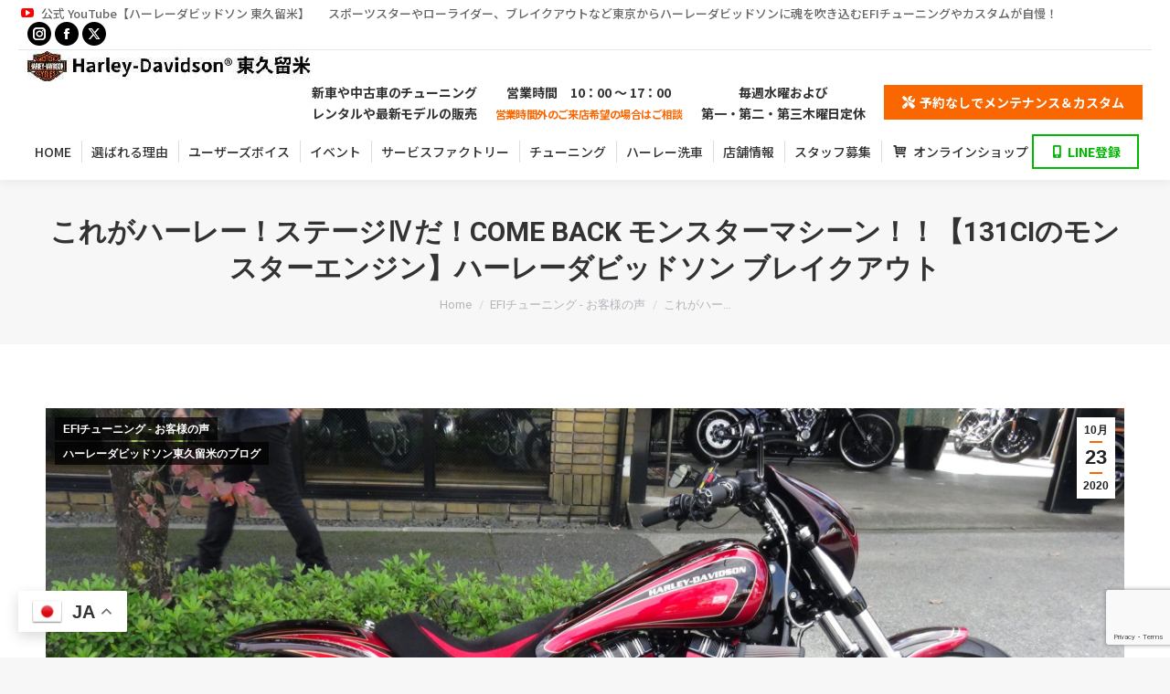

--- FILE ---
content_type: text/html; charset=UTF-8
request_url: https://www.m-alfahd.com/2020/10/23/%E3%81%93%E3%82%8C%E3%81%8C%E3%83%8F%E3%83%BC%E3%83%AC%E3%83%BC%EF%BC%81%E3%82%B9%E3%83%86%E3%83%BC%E3%82%B8%E2%85%B3%E3%81%A0%EF%BC%81come-back-%E3%83%A2%E3%83%B3%E3%82%B9%E3%82%BF%E3%83%BC%E3%83%9E/
body_size: 19919
content:
<!DOCTYPE html>
<!--[if !(IE 6) | !(IE 7) | !(IE 8)  ]><!-->
<html dir="ltr" lang="ja" class="no-js">
<!--<![endif]-->
<head>
	<meta charset="UTF-8" />
				<meta name="viewport" content="width=device-width, initial-scale=1, maximum-scale=1, user-scalable=0"/>
			<meta name="theme-color" content="#fa6600"/>	<link rel="profile" href="https://gmpg.org/xfn/11" />
	<title>これがハーレー！ステージⅣだ！COME BACK モンスターマシーン！！【131ciのモンスターエンジン】ハーレーダビッドソン ブレイクアウト | ハーレーダビッドソン 東久留米 （カスタム）｜ハーレーの新車、中古車</title>
	<style>img:is([sizes="auto" i], [sizes^="auto," i]) { contain-intrinsic-size: 3000px 1500px }</style>
	
		<!-- All in One SEO 4.8.7 - aioseo.com -->
	<meta name="description" content="ブログランキング参戦中！！ 応援クリックお願いします↓↓↓ バイク(ハーレーダビッドソン)ランキ" />
	<meta name="robots" content="max-image-preview:large" />
	<meta name="author" content="alfa2"/>
	<meta name="keywords" content="efiチューニング,fxbrs,インジェクションチューニング,カスタム,チューニング,ハーレー,ハーレーダビッドソン,ハーレーダビッドソン東久留米,ブレイクアウト,モンスターマシーン" />
	<link rel="canonical" href="https://www.m-alfahd.com/2020/10/23/%e3%81%93%e3%82%8c%e3%81%8c%e3%83%8f%e3%83%bc%e3%83%ac%e3%83%bc%ef%bc%81%e3%82%b9%e3%83%86%e3%83%bc%e3%82%b8%e2%85%b3%e3%81%a0%ef%bc%81come-back-%e3%83%a2%e3%83%b3%e3%82%b9%e3%82%bf%e3%83%bc%e3%83%9e/" />
	<meta name="generator" content="All in One SEO (AIOSEO) 4.8.7" />
		<script type="application/ld+json" class="aioseo-schema">
			{"@context":"https:\/\/schema.org","@graph":[{"@type":"Article","@id":"https:\/\/www.m-alfahd.com\/2020\/10\/23\/%e3%81%93%e3%82%8c%e3%81%8c%e3%83%8f%e3%83%bc%e3%83%ac%e3%83%bc%ef%bc%81%e3%82%b9%e3%83%86%e3%83%bc%e3%82%b8%e2%85%b3%e3%81%a0%ef%bc%81come-back-%e3%83%a2%e3%83%b3%e3%82%b9%e3%82%bf%e3%83%bc%e3%83%9e\/#article","name":"\u3053\u308c\u304c\u30cf\u30fc\u30ec\u30fc\uff01\u30b9\u30c6\u30fc\u30b8\u2163\u3060\uff01COME BACK \u30e2\u30f3\u30b9\u30bf\u30fc\u30de\u30b7\u30fc\u30f3\uff01\uff01\u3010131ci\u306e\u30e2\u30f3\u30b9\u30bf\u30fc\u30a8\u30f3\u30b8\u30f3\u3011\u30cf\u30fc\u30ec\u30fc\u30c0\u30d3\u30c3\u30c9\u30bd\u30f3 \u30d6\u30ec\u30a4\u30af\u30a2\u30a6\u30c8 | \u30cf\u30fc\u30ec\u30fc\u30c0\u30d3\u30c3\u30c9\u30bd\u30f3 \u6771\u4e45\u7559\u7c73 \uff08\u30ab\u30b9\u30bf\u30e0\uff09\uff5c\u30cf\u30fc\u30ec\u30fc\u306e\u65b0\u8eca\u3001\u4e2d\u53e4\u8eca","headline":"\u3053\u308c\u304c\u30cf\u30fc\u30ec\u30fc\uff01\u30b9\u30c6\u30fc\u30b8\u2163\u3060\uff01COME BACK \u30e2\u30f3\u30b9\u30bf\u30fc\u30de\u30b7\u30fc\u30f3\uff01\uff01\u3010131ci\u306e\u30e2\u30f3\u30b9\u30bf\u30fc\u30a8\u30f3\u30b8\u30f3\u3011\u30cf\u30fc\u30ec\u30fc\u30c0\u30d3\u30c3\u30c9\u30bd\u30f3 \u30d6\u30ec\u30a4\u30af\u30a2\u30a6\u30c8","author":{"@id":"https:\/\/www.m-alfahd.com\/author\/12e31e8374af3fcc42b613c15092e0650938b78c\/#author"},"publisher":{"@id":"https:\/\/www.m-alfahd.com\/#organization"},"image":{"@type":"ImageObject","url":"https:\/\/www.m-alfahd.com\/wp-content\/uploads\/2020\/10\/DSC04270-scaled.jpg","width":2560,"height":1442},"datePublished":"2020-10-23T12:00:57+09:00","dateModified":"2020-10-23T09:14:10+09:00","inLanguage":"ja","mainEntityOfPage":{"@id":"https:\/\/www.m-alfahd.com\/2020\/10\/23\/%e3%81%93%e3%82%8c%e3%81%8c%e3%83%8f%e3%83%bc%e3%83%ac%e3%83%bc%ef%bc%81%e3%82%b9%e3%83%86%e3%83%bc%e3%82%b8%e2%85%b3%e3%81%a0%ef%bc%81come-back-%e3%83%a2%e3%83%b3%e3%82%b9%e3%82%bf%e3%83%bc%e3%83%9e\/#webpage"},"isPartOf":{"@id":"https:\/\/www.m-alfahd.com\/2020\/10\/23\/%e3%81%93%e3%82%8c%e3%81%8c%e3%83%8f%e3%83%bc%e3%83%ac%e3%83%bc%ef%bc%81%e3%82%b9%e3%83%86%e3%83%bc%e3%82%b8%e2%85%b3%e3%81%a0%ef%bc%81come-back-%e3%83%a2%e3%83%b3%e3%82%b9%e3%82%bf%e3%83%bc%e3%83%9e\/#webpage"},"articleSection":"EFI\u30c1\u30e5\u30fc\u30cb\u30f3\u30b0 - \u304a\u5ba2\u69d8\u306e\u58f0, \u30cf\u30fc\u30ec\u30fc\u30c0\u30d3\u30c3\u30c9\u30bd\u30f3\u6771\u4e45\u7559\u7c73\u306e\u30d6\u30ed\u30b0, EFI\u30c1\u30e5\u30fc\u30cb\u30f3\u30b0, FXBRS, \u30a4\u30f3\u30b8\u30a7\u30af\u30b7\u30e7\u30f3\u30c1\u30e5\u30fc\u30cb\u30f3\u30b0, \u30ab\u30b9\u30bf\u30e0, \u30c1\u30e5\u30fc\u30cb\u30f3\u30b0, \u30cf\u30fc\u30ec\u30fc, \u30cf\u30fc\u30ec\u30fc\u30c0\u30d3\u30c3\u30c9\u30bd\u30f3, \u30cf\u30fc\u30ec\u30fc\u30c0\u30d3\u30c3\u30c9\u30bd\u30f3\u6771\u4e45\u7559\u7c73, \u30d6\u30ec\u30a4\u30af\u30a2\u30a6\u30c8, \u30e2\u30f3\u30b9\u30bf\u30fc\u30de\u30b7\u30fc\u30f3"},{"@type":"BreadcrumbList","@id":"https:\/\/www.m-alfahd.com\/2020\/10\/23\/%e3%81%93%e3%82%8c%e3%81%8c%e3%83%8f%e3%83%bc%e3%83%ac%e3%83%bc%ef%bc%81%e3%82%b9%e3%83%86%e3%83%bc%e3%82%b8%e2%85%b3%e3%81%a0%ef%bc%81come-back-%e3%83%a2%e3%83%b3%e3%82%b9%e3%82%bf%e3%83%bc%e3%83%9e\/#breadcrumblist","itemListElement":[{"@type":"ListItem","@id":"https:\/\/www.m-alfahd.com#listItem","position":1,"name":"\u30db\u30fc\u30e0","item":"https:\/\/www.m-alfahd.com","nextItem":{"@type":"ListItem","@id":"https:\/\/www.m-alfahd.com\/category\/blog\/#listItem","name":"\u30cf\u30fc\u30ec\u30fc\u30c0\u30d3\u30c3\u30c9\u30bd\u30f3\u6771\u4e45\u7559\u7c73\u306e\u30d6\u30ed\u30b0"}},{"@type":"ListItem","@id":"https:\/\/www.m-alfahd.com\/category\/blog\/#listItem","position":2,"name":"\u30cf\u30fc\u30ec\u30fc\u30c0\u30d3\u30c3\u30c9\u30bd\u30f3\u6771\u4e45\u7559\u7c73\u306e\u30d6\u30ed\u30b0","item":"https:\/\/www.m-alfahd.com\/category\/blog\/","nextItem":{"@type":"ListItem","@id":"https:\/\/www.m-alfahd.com\/2020\/10\/23\/%e3%81%93%e3%82%8c%e3%81%8c%e3%83%8f%e3%83%bc%e3%83%ac%e3%83%bc%ef%bc%81%e3%82%b9%e3%83%86%e3%83%bc%e3%82%b8%e2%85%b3%e3%81%a0%ef%bc%81come-back-%e3%83%a2%e3%83%b3%e3%82%b9%e3%82%bf%e3%83%bc%e3%83%9e\/#listItem","name":"\u3053\u308c\u304c\u30cf\u30fc\u30ec\u30fc\uff01\u30b9\u30c6\u30fc\u30b8\u2163\u3060\uff01COME BACK \u30e2\u30f3\u30b9\u30bf\u30fc\u30de\u30b7\u30fc\u30f3\uff01\uff01\u3010131ci\u306e\u30e2\u30f3\u30b9\u30bf\u30fc\u30a8\u30f3\u30b8\u30f3\u3011\u30cf\u30fc\u30ec\u30fc\u30c0\u30d3\u30c3\u30c9\u30bd\u30f3 \u30d6\u30ec\u30a4\u30af\u30a2\u30a6\u30c8"},"previousItem":{"@type":"ListItem","@id":"https:\/\/www.m-alfahd.com#listItem","name":"\u30db\u30fc\u30e0"}},{"@type":"ListItem","@id":"https:\/\/www.m-alfahd.com\/2020\/10\/23\/%e3%81%93%e3%82%8c%e3%81%8c%e3%83%8f%e3%83%bc%e3%83%ac%e3%83%bc%ef%bc%81%e3%82%b9%e3%83%86%e3%83%bc%e3%82%b8%e2%85%b3%e3%81%a0%ef%bc%81come-back-%e3%83%a2%e3%83%b3%e3%82%b9%e3%82%bf%e3%83%bc%e3%83%9e\/#listItem","position":3,"name":"\u3053\u308c\u304c\u30cf\u30fc\u30ec\u30fc\uff01\u30b9\u30c6\u30fc\u30b8\u2163\u3060\uff01COME BACK \u30e2\u30f3\u30b9\u30bf\u30fc\u30de\u30b7\u30fc\u30f3\uff01\uff01\u3010131ci\u306e\u30e2\u30f3\u30b9\u30bf\u30fc\u30a8\u30f3\u30b8\u30f3\u3011\u30cf\u30fc\u30ec\u30fc\u30c0\u30d3\u30c3\u30c9\u30bd\u30f3 \u30d6\u30ec\u30a4\u30af\u30a2\u30a6\u30c8","previousItem":{"@type":"ListItem","@id":"https:\/\/www.m-alfahd.com\/category\/blog\/#listItem","name":"\u30cf\u30fc\u30ec\u30fc\u30c0\u30d3\u30c3\u30c9\u30bd\u30f3\u6771\u4e45\u7559\u7c73\u306e\u30d6\u30ed\u30b0"}}]},{"@type":"Organization","@id":"https:\/\/www.m-alfahd.com\/#organization","name":"\u30cf\u30fc\u30ec\u30fc\u30c0\u30d3\u30c3\u30c9\u30bd\u30f3 \u6771\u4e45\u7559\u7c73 \uff08\u30ab\u30b9\u30bf\u30e0\uff09\uff5c\u30cf\u30fc\u30ec\u30fc\u306e\u65b0\u8eca\u3001\u4e2d\u53e4\u8eca","description":"\u30cf\u30fc\u30ec\u30fc\u30c0\u30d3\u30c3\u30c9\u30bd\u30f3 \u6771\u4e45\u7559\u7c73\u306f\u30ab\u30b9\u30bf\u30e0\u306a\u3089\u30cf\u30fc\u30ec\u30fc\u6771\u4e45\u7559\u7c73\u3002\u65b0\u8eca\u3084\u4e2d\u53e4\u8eca\u306e\u30c1\u30e5\u30fc\u30cb\u30f3\u30b0\u3084\u30ec\u30f3\u30bf\u30eb\u3084\u6700\u65b0\u30e2\u30c7\u30eb\u306e\u8ca9\u58f2\u3001\u30d1\u30fc\u30c4\u306e\u53d6\u308a\u4ed8\u3051\uff01\u30b9\u30dd\u30fc\u30c4\u30b9\u30bf\u30fc\u3084\u30ed\u30fc\u30e9\u30a4\u30c0\u30fc\u3001\u30d6\u30ec\u30a4\u30af\u30a2\u30a6\u30c8\u306a\u3069\u6771\u4eac\u304b\u3089\u30cf\u30fc\u30ec\u30fc\u30c0\u30d3\u30c3\u30c9\u30bd\u30f3\u306b\u9b42\u3092\u5439\u304d\u8fbc\u3080EFI\u30c1\u30e5\u30fc\u30cb\u30f3\u30b0\u3084\u30ab\u30b9\u30bf\u30e0\u304c\u81ea\u6162\uff01","url":"https:\/\/www.m-alfahd.com\/"},{"@type":"Person","@id":"https:\/\/www.m-alfahd.com\/author\/12e31e8374af3fcc42b613c15092e0650938b78c\/#author","url":"https:\/\/www.m-alfahd.com\/author\/12e31e8374af3fcc42b613c15092e0650938b78c\/","name":"alfa2","image":{"@type":"ImageObject","@id":"https:\/\/www.m-alfahd.com\/2020\/10\/23\/%e3%81%93%e3%82%8c%e3%81%8c%e3%83%8f%e3%83%bc%e3%83%ac%e3%83%bc%ef%bc%81%e3%82%b9%e3%83%86%e3%83%bc%e3%82%b8%e2%85%b3%e3%81%a0%ef%bc%81come-back-%e3%83%a2%e3%83%b3%e3%82%b9%e3%82%bf%e3%83%bc%e3%83%9e\/#authorImage","url":"https:\/\/secure.gravatar.com\/avatar\/b44ff97c97289a94ba20c2f58a3c0157b77946aec7366c1bc609c63b4a1ae1f5?s=96&d=mm&r=x","width":96,"height":96,"caption":"alfa2"}},{"@type":"WebPage","@id":"https:\/\/www.m-alfahd.com\/2020\/10\/23\/%e3%81%93%e3%82%8c%e3%81%8c%e3%83%8f%e3%83%bc%e3%83%ac%e3%83%bc%ef%bc%81%e3%82%b9%e3%83%86%e3%83%bc%e3%82%b8%e2%85%b3%e3%81%a0%ef%bc%81come-back-%e3%83%a2%e3%83%b3%e3%82%b9%e3%82%bf%e3%83%bc%e3%83%9e\/#webpage","url":"https:\/\/www.m-alfahd.com\/2020\/10\/23\/%e3%81%93%e3%82%8c%e3%81%8c%e3%83%8f%e3%83%bc%e3%83%ac%e3%83%bc%ef%bc%81%e3%82%b9%e3%83%86%e3%83%bc%e3%82%b8%e2%85%b3%e3%81%a0%ef%bc%81come-back-%e3%83%a2%e3%83%b3%e3%82%b9%e3%82%bf%e3%83%bc%e3%83%9e\/","name":"\u3053\u308c\u304c\u30cf\u30fc\u30ec\u30fc\uff01\u30b9\u30c6\u30fc\u30b8\u2163\u3060\uff01COME BACK \u30e2\u30f3\u30b9\u30bf\u30fc\u30de\u30b7\u30fc\u30f3\uff01\uff01\u3010131ci\u306e\u30e2\u30f3\u30b9\u30bf\u30fc\u30a8\u30f3\u30b8\u30f3\u3011\u30cf\u30fc\u30ec\u30fc\u30c0\u30d3\u30c3\u30c9\u30bd\u30f3 \u30d6\u30ec\u30a4\u30af\u30a2\u30a6\u30c8 | \u30cf\u30fc\u30ec\u30fc\u30c0\u30d3\u30c3\u30c9\u30bd\u30f3 \u6771\u4e45\u7559\u7c73 \uff08\u30ab\u30b9\u30bf\u30e0\uff09\uff5c\u30cf\u30fc\u30ec\u30fc\u306e\u65b0\u8eca\u3001\u4e2d\u53e4\u8eca","description":"\u30d6\u30ed\u30b0\u30e9\u30f3\u30ad\u30f3\u30b0\u53c2\u6226\u4e2d\uff01\uff01 \u5fdc\u63f4\u30af\u30ea\u30c3\u30af\u304a\u9858\u3044\u3057\u307e\u3059\u2193\u2193\u2193 \u30d0\u30a4\u30af(\u30cf\u30fc\u30ec\u30fc\u30c0\u30d3\u30c3\u30c9\u30bd\u30f3)\u30e9\u30f3\u30ad","inLanguage":"ja","isPartOf":{"@id":"https:\/\/www.m-alfahd.com\/#website"},"breadcrumb":{"@id":"https:\/\/www.m-alfahd.com\/2020\/10\/23\/%e3%81%93%e3%82%8c%e3%81%8c%e3%83%8f%e3%83%bc%e3%83%ac%e3%83%bc%ef%bc%81%e3%82%b9%e3%83%86%e3%83%bc%e3%82%b8%e2%85%b3%e3%81%a0%ef%bc%81come-back-%e3%83%a2%e3%83%b3%e3%82%b9%e3%82%bf%e3%83%bc%e3%83%9e\/#breadcrumblist"},"author":{"@id":"https:\/\/www.m-alfahd.com\/author\/12e31e8374af3fcc42b613c15092e0650938b78c\/#author"},"creator":{"@id":"https:\/\/www.m-alfahd.com\/author\/12e31e8374af3fcc42b613c15092e0650938b78c\/#author"},"image":{"@type":"ImageObject","url":"https:\/\/www.m-alfahd.com\/wp-content\/uploads\/2020\/10\/DSC04270-scaled.jpg","@id":"https:\/\/www.m-alfahd.com\/2020\/10\/23\/%e3%81%93%e3%82%8c%e3%81%8c%e3%83%8f%e3%83%bc%e3%83%ac%e3%83%bc%ef%bc%81%e3%82%b9%e3%83%86%e3%83%bc%e3%82%b8%e2%85%b3%e3%81%a0%ef%bc%81come-back-%e3%83%a2%e3%83%b3%e3%82%b9%e3%82%bf%e3%83%bc%e3%83%9e\/#mainImage","width":2560,"height":1442},"primaryImageOfPage":{"@id":"https:\/\/www.m-alfahd.com\/2020\/10\/23\/%e3%81%93%e3%82%8c%e3%81%8c%e3%83%8f%e3%83%bc%e3%83%ac%e3%83%bc%ef%bc%81%e3%82%b9%e3%83%86%e3%83%bc%e3%82%b8%e2%85%b3%e3%81%a0%ef%bc%81come-back-%e3%83%a2%e3%83%b3%e3%82%b9%e3%82%bf%e3%83%bc%e3%83%9e\/#mainImage"},"datePublished":"2020-10-23T12:00:57+09:00","dateModified":"2020-10-23T09:14:10+09:00"},{"@type":"WebSite","@id":"https:\/\/www.m-alfahd.com\/#website","url":"https:\/\/www.m-alfahd.com\/","name":"\u30cf\u30fc\u30ec\u30fc\u30c0\u30d3\u30c3\u30c9\u30bd\u30f3 \u6771\u4e45\u7559\u7c73 \uff08\u30ab\u30b9\u30bf\u30e0\uff09\uff5c\u30cf\u30fc\u30ec\u30fc\u306e\u65b0\u8eca\u3001\u4e2d\u53e4\u8eca","description":"\u30cf\u30fc\u30ec\u30fc\u30c0\u30d3\u30c3\u30c9\u30bd\u30f3 \u6771\u4e45\u7559\u7c73\u306f\u30ab\u30b9\u30bf\u30e0\u306a\u3089\u30cf\u30fc\u30ec\u30fc\u6771\u4e45\u7559\u7c73\u3002\u65b0\u8eca\u3084\u4e2d\u53e4\u8eca\u306e\u30c1\u30e5\u30fc\u30cb\u30f3\u30b0\u3084\u30ec\u30f3\u30bf\u30eb\u3084\u6700\u65b0\u30e2\u30c7\u30eb\u306e\u8ca9\u58f2\u3001\u30d1\u30fc\u30c4\u306e\u53d6\u308a\u4ed8\u3051\uff01\u30b9\u30dd\u30fc\u30c4\u30b9\u30bf\u30fc\u3084\u30ed\u30fc\u30e9\u30a4\u30c0\u30fc\u3001\u30d6\u30ec\u30a4\u30af\u30a2\u30a6\u30c8\u306a\u3069\u6771\u4eac\u304b\u3089\u30cf\u30fc\u30ec\u30fc\u30c0\u30d3\u30c3\u30c9\u30bd\u30f3\u306b\u9b42\u3092\u5439\u304d\u8fbc\u3080EFI\u30c1\u30e5\u30fc\u30cb\u30f3\u30b0\u3084\u30ab\u30b9\u30bf\u30e0\u304c\u81ea\u6162\uff01","inLanguage":"ja","publisher":{"@id":"https:\/\/www.m-alfahd.com\/#organization"}}]}
		</script>
		<!-- All in One SEO -->

<link rel='dns-prefetch' href='//secure.gravatar.com' />
<link rel='dns-prefetch' href='//stats.wp.com' />
<link rel='dns-prefetch' href='//fonts.googleapis.com' />
<link rel='dns-prefetch' href='//v0.wordpress.com' />
<link rel="alternate" type="application/rss+xml" title="ハーレーダビッドソン 東久留米 （カスタム）｜ハーレーの新車、中古車 &raquo; フィード" href="https://www.m-alfahd.com/feed/" />
<link rel="alternate" type="application/rss+xml" title="ハーレーダビッドソン 東久留米 （カスタム）｜ハーレーの新車、中古車 &raquo; コメントフィード" href="https://www.m-alfahd.com/comments/feed/" />
<script>
window._wpemojiSettings = {"baseUrl":"https:\/\/s.w.org\/images\/core\/emoji\/16.0.1\/72x72\/","ext":".png","svgUrl":"https:\/\/s.w.org\/images\/core\/emoji\/16.0.1\/svg\/","svgExt":".svg","source":{"concatemoji":"https:\/\/www.m-alfahd.com\/wp-includes\/js\/wp-emoji-release.min.js?ver=6.8.3"}};
/*! This file is auto-generated */
!function(s,n){var o,i,e;function c(e){try{var t={supportTests:e,timestamp:(new Date).valueOf()};sessionStorage.setItem(o,JSON.stringify(t))}catch(e){}}function p(e,t,n){e.clearRect(0,0,e.canvas.width,e.canvas.height),e.fillText(t,0,0);var t=new Uint32Array(e.getImageData(0,0,e.canvas.width,e.canvas.height).data),a=(e.clearRect(0,0,e.canvas.width,e.canvas.height),e.fillText(n,0,0),new Uint32Array(e.getImageData(0,0,e.canvas.width,e.canvas.height).data));return t.every(function(e,t){return e===a[t]})}function u(e,t){e.clearRect(0,0,e.canvas.width,e.canvas.height),e.fillText(t,0,0);for(var n=e.getImageData(16,16,1,1),a=0;a<n.data.length;a++)if(0!==n.data[a])return!1;return!0}function f(e,t,n,a){switch(t){case"flag":return n(e,"\ud83c\udff3\ufe0f\u200d\u26a7\ufe0f","\ud83c\udff3\ufe0f\u200b\u26a7\ufe0f")?!1:!n(e,"\ud83c\udde8\ud83c\uddf6","\ud83c\udde8\u200b\ud83c\uddf6")&&!n(e,"\ud83c\udff4\udb40\udc67\udb40\udc62\udb40\udc65\udb40\udc6e\udb40\udc67\udb40\udc7f","\ud83c\udff4\u200b\udb40\udc67\u200b\udb40\udc62\u200b\udb40\udc65\u200b\udb40\udc6e\u200b\udb40\udc67\u200b\udb40\udc7f");case"emoji":return!a(e,"\ud83e\udedf")}return!1}function g(e,t,n,a){var r="undefined"!=typeof WorkerGlobalScope&&self instanceof WorkerGlobalScope?new OffscreenCanvas(300,150):s.createElement("canvas"),o=r.getContext("2d",{willReadFrequently:!0}),i=(o.textBaseline="top",o.font="600 32px Arial",{});return e.forEach(function(e){i[e]=t(o,e,n,a)}),i}function t(e){var t=s.createElement("script");t.src=e,t.defer=!0,s.head.appendChild(t)}"undefined"!=typeof Promise&&(o="wpEmojiSettingsSupports",i=["flag","emoji"],n.supports={everything:!0,everythingExceptFlag:!0},e=new Promise(function(e){s.addEventListener("DOMContentLoaded",e,{once:!0})}),new Promise(function(t){var n=function(){try{var e=JSON.parse(sessionStorage.getItem(o));if("object"==typeof e&&"number"==typeof e.timestamp&&(new Date).valueOf()<e.timestamp+604800&&"object"==typeof e.supportTests)return e.supportTests}catch(e){}return null}();if(!n){if("undefined"!=typeof Worker&&"undefined"!=typeof OffscreenCanvas&&"undefined"!=typeof URL&&URL.createObjectURL&&"undefined"!=typeof Blob)try{var e="postMessage("+g.toString()+"("+[JSON.stringify(i),f.toString(),p.toString(),u.toString()].join(",")+"));",a=new Blob([e],{type:"text/javascript"}),r=new Worker(URL.createObjectURL(a),{name:"wpTestEmojiSupports"});return void(r.onmessage=function(e){c(n=e.data),r.terminate(),t(n)})}catch(e){}c(n=g(i,f,p,u))}t(n)}).then(function(e){for(var t in e)n.supports[t]=e[t],n.supports.everything=n.supports.everything&&n.supports[t],"flag"!==t&&(n.supports.everythingExceptFlag=n.supports.everythingExceptFlag&&n.supports[t]);n.supports.everythingExceptFlag=n.supports.everythingExceptFlag&&!n.supports.flag,n.DOMReady=!1,n.readyCallback=function(){n.DOMReady=!0}}).then(function(){return e}).then(function(){var e;n.supports.everything||(n.readyCallback(),(e=n.source||{}).concatemoji?t(e.concatemoji):e.wpemoji&&e.twemoji&&(t(e.twemoji),t(e.wpemoji)))}))}((window,document),window._wpemojiSettings);
</script>
<style id='wp-emoji-styles-inline-css'>

	img.wp-smiley, img.emoji {
		display: inline !important;
		border: none !important;
		box-shadow: none !important;
		height: 1em !important;
		width: 1em !important;
		margin: 0 0.07em !important;
		vertical-align: -0.1em !important;
		background: none !important;
		padding: 0 !important;
	}
</style>
<link rel='stylesheet' id='wp-block-library-css' href='https://www.m-alfahd.com/wp-includes/css/dist/block-library/style.min.css?ver=6.8.3' media='all' />
<style id='wp-block-library-theme-inline-css'>
.wp-block-audio :where(figcaption){color:#555;font-size:13px;text-align:center}.is-dark-theme .wp-block-audio :where(figcaption){color:#ffffffa6}.wp-block-audio{margin:0 0 1em}.wp-block-code{border:1px solid #ccc;border-radius:4px;font-family:Menlo,Consolas,monaco,monospace;padding:.8em 1em}.wp-block-embed :where(figcaption){color:#555;font-size:13px;text-align:center}.is-dark-theme .wp-block-embed :where(figcaption){color:#ffffffa6}.wp-block-embed{margin:0 0 1em}.blocks-gallery-caption{color:#555;font-size:13px;text-align:center}.is-dark-theme .blocks-gallery-caption{color:#ffffffa6}:root :where(.wp-block-image figcaption){color:#555;font-size:13px;text-align:center}.is-dark-theme :root :where(.wp-block-image figcaption){color:#ffffffa6}.wp-block-image{margin:0 0 1em}.wp-block-pullquote{border-bottom:4px solid;border-top:4px solid;color:currentColor;margin-bottom:1.75em}.wp-block-pullquote cite,.wp-block-pullquote footer,.wp-block-pullquote__citation{color:currentColor;font-size:.8125em;font-style:normal;text-transform:uppercase}.wp-block-quote{border-left:.25em solid;margin:0 0 1.75em;padding-left:1em}.wp-block-quote cite,.wp-block-quote footer{color:currentColor;font-size:.8125em;font-style:normal;position:relative}.wp-block-quote:where(.has-text-align-right){border-left:none;border-right:.25em solid;padding-left:0;padding-right:1em}.wp-block-quote:where(.has-text-align-center){border:none;padding-left:0}.wp-block-quote.is-large,.wp-block-quote.is-style-large,.wp-block-quote:where(.is-style-plain){border:none}.wp-block-search .wp-block-search__label{font-weight:700}.wp-block-search__button{border:1px solid #ccc;padding:.375em .625em}:where(.wp-block-group.has-background){padding:1.25em 2.375em}.wp-block-separator.has-css-opacity{opacity:.4}.wp-block-separator{border:none;border-bottom:2px solid;margin-left:auto;margin-right:auto}.wp-block-separator.has-alpha-channel-opacity{opacity:1}.wp-block-separator:not(.is-style-wide):not(.is-style-dots){width:100px}.wp-block-separator.has-background:not(.is-style-dots){border-bottom:none;height:1px}.wp-block-separator.has-background:not(.is-style-wide):not(.is-style-dots){height:2px}.wp-block-table{margin:0 0 1em}.wp-block-table td,.wp-block-table th{word-break:normal}.wp-block-table :where(figcaption){color:#555;font-size:13px;text-align:center}.is-dark-theme .wp-block-table :where(figcaption){color:#ffffffa6}.wp-block-video :where(figcaption){color:#555;font-size:13px;text-align:center}.is-dark-theme .wp-block-video :where(figcaption){color:#ffffffa6}.wp-block-video{margin:0 0 1em}:root :where(.wp-block-template-part.has-background){margin-bottom:0;margin-top:0;padding:1.25em 2.375em}
</style>
<style id='classic-theme-styles-inline-css'>
/*! This file is auto-generated */
.wp-block-button__link{color:#fff;background-color:#32373c;border-radius:9999px;box-shadow:none;text-decoration:none;padding:calc(.667em + 2px) calc(1.333em + 2px);font-size:1.125em}.wp-block-file__button{background:#32373c;color:#fff;text-decoration:none}
</style>
<link rel='stylesheet' id='mediaelement-css' href='https://www.m-alfahd.com/wp-includes/js/mediaelement/mediaelementplayer-legacy.min.css?ver=4.2.17' media='all' />
<link rel='stylesheet' id='wp-mediaelement-css' href='https://www.m-alfahd.com/wp-includes/js/mediaelement/wp-mediaelement.min.css?ver=6.8.3' media='all' />
<style id='jetpack-sharing-buttons-style-inline-css'>
.jetpack-sharing-buttons__services-list{display:flex;flex-direction:row;flex-wrap:wrap;gap:0;list-style-type:none;margin:5px;padding:0}.jetpack-sharing-buttons__services-list.has-small-icon-size{font-size:12px}.jetpack-sharing-buttons__services-list.has-normal-icon-size{font-size:16px}.jetpack-sharing-buttons__services-list.has-large-icon-size{font-size:24px}.jetpack-sharing-buttons__services-list.has-huge-icon-size{font-size:36px}@media print{.jetpack-sharing-buttons__services-list{display:none!important}}.editor-styles-wrapper .wp-block-jetpack-sharing-buttons{gap:0;padding-inline-start:0}ul.jetpack-sharing-buttons__services-list.has-background{padding:1.25em 2.375em}
</style>
<style id='global-styles-inline-css'>
:root{--wp--preset--aspect-ratio--square: 1;--wp--preset--aspect-ratio--4-3: 4/3;--wp--preset--aspect-ratio--3-4: 3/4;--wp--preset--aspect-ratio--3-2: 3/2;--wp--preset--aspect-ratio--2-3: 2/3;--wp--preset--aspect-ratio--16-9: 16/9;--wp--preset--aspect-ratio--9-16: 9/16;--wp--preset--color--black: #000000;--wp--preset--color--cyan-bluish-gray: #abb8c3;--wp--preset--color--white: #FFF;--wp--preset--color--pale-pink: #f78da7;--wp--preset--color--vivid-red: #cf2e2e;--wp--preset--color--luminous-vivid-orange: #ff6900;--wp--preset--color--luminous-vivid-amber: #fcb900;--wp--preset--color--light-green-cyan: #7bdcb5;--wp--preset--color--vivid-green-cyan: #00d084;--wp--preset--color--pale-cyan-blue: #8ed1fc;--wp--preset--color--vivid-cyan-blue: #0693e3;--wp--preset--color--vivid-purple: #9b51e0;--wp--preset--color--accent: #fa6600;--wp--preset--color--dark-gray: #111;--wp--preset--color--light-gray: #767676;--wp--preset--gradient--vivid-cyan-blue-to-vivid-purple: linear-gradient(135deg,rgba(6,147,227,1) 0%,rgb(155,81,224) 100%);--wp--preset--gradient--light-green-cyan-to-vivid-green-cyan: linear-gradient(135deg,rgb(122,220,180) 0%,rgb(0,208,130) 100%);--wp--preset--gradient--luminous-vivid-amber-to-luminous-vivid-orange: linear-gradient(135deg,rgba(252,185,0,1) 0%,rgba(255,105,0,1) 100%);--wp--preset--gradient--luminous-vivid-orange-to-vivid-red: linear-gradient(135deg,rgba(255,105,0,1) 0%,rgb(207,46,46) 100%);--wp--preset--gradient--very-light-gray-to-cyan-bluish-gray: linear-gradient(135deg,rgb(238,238,238) 0%,rgb(169,184,195) 100%);--wp--preset--gradient--cool-to-warm-spectrum: linear-gradient(135deg,rgb(74,234,220) 0%,rgb(151,120,209) 20%,rgb(207,42,186) 40%,rgb(238,44,130) 60%,rgb(251,105,98) 80%,rgb(254,248,76) 100%);--wp--preset--gradient--blush-light-purple: linear-gradient(135deg,rgb(255,206,236) 0%,rgb(152,150,240) 100%);--wp--preset--gradient--blush-bordeaux: linear-gradient(135deg,rgb(254,205,165) 0%,rgb(254,45,45) 50%,rgb(107,0,62) 100%);--wp--preset--gradient--luminous-dusk: linear-gradient(135deg,rgb(255,203,112) 0%,rgb(199,81,192) 50%,rgb(65,88,208) 100%);--wp--preset--gradient--pale-ocean: linear-gradient(135deg,rgb(255,245,203) 0%,rgb(182,227,212) 50%,rgb(51,167,181) 100%);--wp--preset--gradient--electric-grass: linear-gradient(135deg,rgb(202,248,128) 0%,rgb(113,206,126) 100%);--wp--preset--gradient--midnight: linear-gradient(135deg,rgb(2,3,129) 0%,rgb(40,116,252) 100%);--wp--preset--font-size--small: 13px;--wp--preset--font-size--medium: 20px;--wp--preset--font-size--large: 36px;--wp--preset--font-size--x-large: 42px;--wp--preset--spacing--20: 0.44rem;--wp--preset--spacing--30: 0.67rem;--wp--preset--spacing--40: 1rem;--wp--preset--spacing--50: 1.5rem;--wp--preset--spacing--60: 2.25rem;--wp--preset--spacing--70: 3.38rem;--wp--preset--spacing--80: 5.06rem;--wp--preset--shadow--natural: 6px 6px 9px rgba(0, 0, 0, 0.2);--wp--preset--shadow--deep: 12px 12px 50px rgba(0, 0, 0, 0.4);--wp--preset--shadow--sharp: 6px 6px 0px rgba(0, 0, 0, 0.2);--wp--preset--shadow--outlined: 6px 6px 0px -3px rgba(255, 255, 255, 1), 6px 6px rgba(0, 0, 0, 1);--wp--preset--shadow--crisp: 6px 6px 0px rgba(0, 0, 0, 1);}:where(.is-layout-flex){gap: 0.5em;}:where(.is-layout-grid){gap: 0.5em;}body .is-layout-flex{display: flex;}.is-layout-flex{flex-wrap: wrap;align-items: center;}.is-layout-flex > :is(*, div){margin: 0;}body .is-layout-grid{display: grid;}.is-layout-grid > :is(*, div){margin: 0;}:where(.wp-block-columns.is-layout-flex){gap: 2em;}:where(.wp-block-columns.is-layout-grid){gap: 2em;}:where(.wp-block-post-template.is-layout-flex){gap: 1.25em;}:where(.wp-block-post-template.is-layout-grid){gap: 1.25em;}.has-black-color{color: var(--wp--preset--color--black) !important;}.has-cyan-bluish-gray-color{color: var(--wp--preset--color--cyan-bluish-gray) !important;}.has-white-color{color: var(--wp--preset--color--white) !important;}.has-pale-pink-color{color: var(--wp--preset--color--pale-pink) !important;}.has-vivid-red-color{color: var(--wp--preset--color--vivid-red) !important;}.has-luminous-vivid-orange-color{color: var(--wp--preset--color--luminous-vivid-orange) !important;}.has-luminous-vivid-amber-color{color: var(--wp--preset--color--luminous-vivid-amber) !important;}.has-light-green-cyan-color{color: var(--wp--preset--color--light-green-cyan) !important;}.has-vivid-green-cyan-color{color: var(--wp--preset--color--vivid-green-cyan) !important;}.has-pale-cyan-blue-color{color: var(--wp--preset--color--pale-cyan-blue) !important;}.has-vivid-cyan-blue-color{color: var(--wp--preset--color--vivid-cyan-blue) !important;}.has-vivid-purple-color{color: var(--wp--preset--color--vivid-purple) !important;}.has-black-background-color{background-color: var(--wp--preset--color--black) !important;}.has-cyan-bluish-gray-background-color{background-color: var(--wp--preset--color--cyan-bluish-gray) !important;}.has-white-background-color{background-color: var(--wp--preset--color--white) !important;}.has-pale-pink-background-color{background-color: var(--wp--preset--color--pale-pink) !important;}.has-vivid-red-background-color{background-color: var(--wp--preset--color--vivid-red) !important;}.has-luminous-vivid-orange-background-color{background-color: var(--wp--preset--color--luminous-vivid-orange) !important;}.has-luminous-vivid-amber-background-color{background-color: var(--wp--preset--color--luminous-vivid-amber) !important;}.has-light-green-cyan-background-color{background-color: var(--wp--preset--color--light-green-cyan) !important;}.has-vivid-green-cyan-background-color{background-color: var(--wp--preset--color--vivid-green-cyan) !important;}.has-pale-cyan-blue-background-color{background-color: var(--wp--preset--color--pale-cyan-blue) !important;}.has-vivid-cyan-blue-background-color{background-color: var(--wp--preset--color--vivid-cyan-blue) !important;}.has-vivid-purple-background-color{background-color: var(--wp--preset--color--vivid-purple) !important;}.has-black-border-color{border-color: var(--wp--preset--color--black) !important;}.has-cyan-bluish-gray-border-color{border-color: var(--wp--preset--color--cyan-bluish-gray) !important;}.has-white-border-color{border-color: var(--wp--preset--color--white) !important;}.has-pale-pink-border-color{border-color: var(--wp--preset--color--pale-pink) !important;}.has-vivid-red-border-color{border-color: var(--wp--preset--color--vivid-red) !important;}.has-luminous-vivid-orange-border-color{border-color: var(--wp--preset--color--luminous-vivid-orange) !important;}.has-luminous-vivid-amber-border-color{border-color: var(--wp--preset--color--luminous-vivid-amber) !important;}.has-light-green-cyan-border-color{border-color: var(--wp--preset--color--light-green-cyan) !important;}.has-vivid-green-cyan-border-color{border-color: var(--wp--preset--color--vivid-green-cyan) !important;}.has-pale-cyan-blue-border-color{border-color: var(--wp--preset--color--pale-cyan-blue) !important;}.has-vivid-cyan-blue-border-color{border-color: var(--wp--preset--color--vivid-cyan-blue) !important;}.has-vivid-purple-border-color{border-color: var(--wp--preset--color--vivid-purple) !important;}.has-vivid-cyan-blue-to-vivid-purple-gradient-background{background: var(--wp--preset--gradient--vivid-cyan-blue-to-vivid-purple) !important;}.has-light-green-cyan-to-vivid-green-cyan-gradient-background{background: var(--wp--preset--gradient--light-green-cyan-to-vivid-green-cyan) !important;}.has-luminous-vivid-amber-to-luminous-vivid-orange-gradient-background{background: var(--wp--preset--gradient--luminous-vivid-amber-to-luminous-vivid-orange) !important;}.has-luminous-vivid-orange-to-vivid-red-gradient-background{background: var(--wp--preset--gradient--luminous-vivid-orange-to-vivid-red) !important;}.has-very-light-gray-to-cyan-bluish-gray-gradient-background{background: var(--wp--preset--gradient--very-light-gray-to-cyan-bluish-gray) !important;}.has-cool-to-warm-spectrum-gradient-background{background: var(--wp--preset--gradient--cool-to-warm-spectrum) !important;}.has-blush-light-purple-gradient-background{background: var(--wp--preset--gradient--blush-light-purple) !important;}.has-blush-bordeaux-gradient-background{background: var(--wp--preset--gradient--blush-bordeaux) !important;}.has-luminous-dusk-gradient-background{background: var(--wp--preset--gradient--luminous-dusk) !important;}.has-pale-ocean-gradient-background{background: var(--wp--preset--gradient--pale-ocean) !important;}.has-electric-grass-gradient-background{background: var(--wp--preset--gradient--electric-grass) !important;}.has-midnight-gradient-background{background: var(--wp--preset--gradient--midnight) !important;}.has-small-font-size{font-size: var(--wp--preset--font-size--small) !important;}.has-medium-font-size{font-size: var(--wp--preset--font-size--medium) !important;}.has-large-font-size{font-size: var(--wp--preset--font-size--large) !important;}.has-x-large-font-size{font-size: var(--wp--preset--font-size--x-large) !important;}
:where(.wp-block-post-template.is-layout-flex){gap: 1.25em;}:where(.wp-block-post-template.is-layout-grid){gap: 1.25em;}
:where(.wp-block-columns.is-layout-flex){gap: 2em;}:where(.wp-block-columns.is-layout-grid){gap: 2em;}
:root :where(.wp-block-pullquote){font-size: 1.5em;line-height: 1.6;}
</style>
<link rel='stylesheet' id='contact-form-7-css' href='https://www.m-alfahd.com/wp-content/plugins/contact-form-7/includes/css/styles.css?ver=6.1.1' media='all' />
<link rel='stylesheet' id='whats-new-style-css' href='https://www.m-alfahd.com/wp-content/plugins/whats-new-genarator/whats-new.css?ver=2.0.2' media='all' />
<link rel='stylesheet' id='parent-style-css' href='https://www.m-alfahd.com/wp-content/themes/dt-the7/style.css?ver=6.8.3' media='all' />
<link rel='stylesheet' id='the7-font-css' href='https://www.m-alfahd.com/wp-content/themes/dt-the7/fonts/icomoon-the7-font/icomoon-the7-font.min.css?ver=12.9.0' media='all' />
<link rel='stylesheet' id='the7-awesome-fonts-css' href='https://www.m-alfahd.com/wp-content/themes/dt-the7/fonts/FontAwesome/css/all.min.css?ver=12.9.0' media='all' />
<link rel='stylesheet' id='the7-awesome-fonts-back-css' href='https://www.m-alfahd.com/wp-content/themes/dt-the7/fonts/FontAwesome/back-compat.min.css?ver=12.9.0' media='all' />
<link rel='stylesheet' id='the7-Defaults-css' href='https://www.m-alfahd.com/wp-content/uploads/smile_fonts/Defaults/Defaults.css?ver=6.8.3' media='all' />
<link rel='stylesheet' id='js_composer_custom_css-css' href='//www.m-alfahd.com/wp-content/uploads/js_composer/custom.css?ver=8.6.1' media='all' />
<link crossorigin="anonymous" rel='stylesheet' id='dt-web-fonts-css' href='https://fonts.googleapis.com/css?family=Noto+Sans+JP:400,500,500italic,600,700,900%7CRoboto:400,500,600,700%7CRoboto+Condensed:400,600,700' media='all' />
<link rel='stylesheet' id='dt-main-css' href='https://www.m-alfahd.com/wp-content/themes/dt-the7/css/main.min.css?ver=12.9.0' media='all' />
<style id='dt-main-inline-css'>
body #load {
  display: block;
  height: 100%;
  overflow: hidden;
  position: fixed;
  width: 100%;
  z-index: 9901;
  opacity: 1;
  visibility: visible;
  transition: all .35s ease-out;
}
.load-wrap {
  width: 100%;
  height: 100%;
  background-position: center center;
  background-repeat: no-repeat;
  text-align: center;
  display: -ms-flexbox;
  display: -ms-flex;
  display: flex;
  -ms-align-items: center;
  -ms-flex-align: center;
  align-items: center;
  -ms-flex-flow: column wrap;
  flex-flow: column wrap;
  -ms-flex-pack: center;
  -ms-justify-content: center;
  justify-content: center;
}
.load-wrap > svg {
  position: absolute;
  top: 50%;
  left: 50%;
  transform: translate(-50%,-50%);
}
#load {
  background: var(--the7-elementor-beautiful-loading-bg,#ffffff);
  --the7-beautiful-spinner-color2: var(--the7-beautiful-spinner-color,rgba(51,51,51,0.3));
}

</style>
<link rel='stylesheet' id='the7-custom-scrollbar-css' href='https://www.m-alfahd.com/wp-content/themes/dt-the7/lib/custom-scrollbar/custom-scrollbar.min.css?ver=12.9.0' media='all' />
<link rel='stylesheet' id='the7-wpbakery-css' href='https://www.m-alfahd.com/wp-content/themes/dt-the7/css/wpbakery.min.css?ver=12.9.0' media='all' />
<link rel='stylesheet' id='the7-core-css' href='https://www.m-alfahd.com/wp-content/plugins/dt-the7-core/assets/css/post-type.min.css?ver=2.7.12' media='all' />
<link rel='stylesheet' id='the7-css-vars-css' href='https://www.m-alfahd.com/wp-content/uploads/the7-css/css-vars.css?ver=1c917500092e' media='all' />
<link rel='stylesheet' id='dt-custom-css' href='https://www.m-alfahd.com/wp-content/uploads/the7-css/custom.css?ver=1c917500092e' media='all' />
<link rel='stylesheet' id='dt-media-css' href='https://www.m-alfahd.com/wp-content/uploads/the7-css/media.css?ver=1c917500092e' media='all' />
<link rel='stylesheet' id='the7-mega-menu-css' href='https://www.m-alfahd.com/wp-content/uploads/the7-css/mega-menu.css?ver=1c917500092e' media='all' />
<link rel='stylesheet' id='the7-elements-albums-portfolio-css' href='https://www.m-alfahd.com/wp-content/uploads/the7-css/the7-elements-albums-portfolio.css?ver=1c917500092e' media='all' />
<link rel='stylesheet' id='the7-elements-css' href='https://www.m-alfahd.com/wp-content/uploads/the7-css/post-type-dynamic.css?ver=1c917500092e' media='all' />
<link rel='stylesheet' id='style-css' href='https://www.m-alfahd.com/wp-content/themes/dt-the7-child/style.css?ver=12.9.0' media='all' />
<link rel='stylesheet' id='sharedaddy-css' href='https://www.m-alfahd.com/wp-content/plugins/jetpack/modules/sharedaddy/sharing.css?ver=15.0' media='all' />
<link rel='stylesheet' id='social-logos-css' href='https://www.m-alfahd.com/wp-content/plugins/jetpack/_inc/social-logos/social-logos.min.css?ver=15.0' media='all' />
<script src="https://www.m-alfahd.com/wp-includes/js/jquery/jquery.min.js?ver=3.7.1" id="jquery-core-js"></script>
<script src="https://www.m-alfahd.com/wp-includes/js/jquery/jquery-migrate.min.js?ver=3.4.1" id="jquery-migrate-js"></script>
<script id="dt-above-fold-js-extra">
var dtLocal = {"themeUrl":"https:\/\/www.m-alfahd.com\/wp-content\/themes\/dt-the7","passText":"To view this protected post, enter the password below:","moreButtonText":{"loading":"Loading...","loadMore":"Load more"},"postID":"20398","ajaxurl":"https:\/\/www.m-alfahd.com\/wp-admin\/admin-ajax.php","REST":{"baseUrl":"https:\/\/www.m-alfahd.com\/wp-json\/the7\/v1","endpoints":{"sendMail":"\/send-mail"}},"contactMessages":{"required":"One or more fields have an error. Please check and try again.","terms":"Please accept the privacy policy.","fillTheCaptchaError":"Please, fill the captcha."},"captchaSiteKey":"","ajaxNonce":"9aa4b750ee","pageData":"","themeSettings":{"smoothScroll":"off","lazyLoading":false,"desktopHeader":{"height":140},"ToggleCaptionEnabled":"disabled","ToggleCaption":"Navigation","floatingHeader":{"showAfter":140,"showMenu":true,"height":60,"logo":{"showLogo":true,"html":"","url":"https:\/\/www.m-alfahd.com\/"}},"topLine":{"floatingTopLine":{"logo":{"showLogo":false,"html":""}}},"mobileHeader":{"firstSwitchPoint":1050,"secondSwitchPoint":778,"firstSwitchPointHeight":100,"secondSwitchPointHeight":90,"mobileToggleCaptionEnabled":"disabled","mobileToggleCaption":"Menu"},"stickyMobileHeaderFirstSwitch":{"logo":{"html":"<img class=\" preload-me\" src=\"https:\/\/www.m-alfahd.com\/wp-content\/uploads\/2024\/02\/ly.png\" srcset=\"https:\/\/www.m-alfahd.com\/wp-content\/uploads\/2024\/02\/ly.png 346w\" width=\"346\" height=\"38\"   sizes=\"346px\" alt=\"\u30cf\u30fc\u30ec\u30fc\u30c0\u30d3\u30c3\u30c9\u30bd\u30f3 \u6771\u4e45\u7559\u7c73 \uff08\u30ab\u30b9\u30bf\u30e0\uff09\uff5c\u30cf\u30fc\u30ec\u30fc\u306e\u65b0\u8eca\u3001\u4e2d\u53e4\u8eca\" \/>"}},"stickyMobileHeaderSecondSwitch":{"logo":{"html":"<img class=\" preload-me\" src=\"https:\/\/www.m-alfahd.com\/wp-content\/uploads\/2024\/02\/ly.png\" srcset=\"https:\/\/www.m-alfahd.com\/wp-content\/uploads\/2024\/02\/ly.png 346w\" width=\"346\" height=\"38\"   sizes=\"346px\" alt=\"\u30cf\u30fc\u30ec\u30fc\u30c0\u30d3\u30c3\u30c9\u30bd\u30f3 \u6771\u4e45\u7559\u7c73 \uff08\u30ab\u30b9\u30bf\u30e0\uff09\uff5c\u30cf\u30fc\u30ec\u30fc\u306e\u65b0\u8eca\u3001\u4e2d\u53e4\u8eca\" \/>"}},"sidebar":{"switchPoint":990},"boxedWidth":"1340px"},"VCMobileScreenWidth":"768"};
var dtShare = {"shareButtonText":{"facebook":"Share on Facebook","twitter":"Share on X","pinterest":"Pin it","linkedin":"Share on Linkedin","whatsapp":"Share on Whatsapp"},"overlayOpacity":"85"};
</script>
<script src="https://www.m-alfahd.com/wp-content/themes/dt-the7/js/above-the-fold.min.js?ver=12.9.0" id="dt-above-fold-js"></script>
<script></script><link rel="https://api.w.org/" href="https://www.m-alfahd.com/wp-json/" /><link rel="alternate" title="JSON" type="application/json" href="https://www.m-alfahd.com/wp-json/wp/v2/posts/20398" /><link rel="EditURI" type="application/rsd+xml" title="RSD" href="https://www.m-alfahd.com/xmlrpc.php?rsd" />
<meta name="generator" content="WordPress 6.8.3" />
<link rel='shortlink' href='https://wp.me/p92V4T-5j0' />
<link rel="alternate" title="oEmbed (JSON)" type="application/json+oembed" href="https://www.m-alfahd.com/wp-json/oembed/1.0/embed?url=https%3A%2F%2Fwww.m-alfahd.com%2F2020%2F10%2F23%2F%25e3%2581%2593%25e3%2582%258c%25e3%2581%258c%25e3%2583%258f%25e3%2583%25bc%25e3%2583%25ac%25e3%2583%25bc%25ef%25bc%2581%25e3%2582%25b9%25e3%2583%2586%25e3%2583%25bc%25e3%2582%25b8%25e2%2585%25b3%25e3%2581%25a0%25ef%25bc%2581come-back-%25e3%2583%25a2%25e3%2583%25b3%25e3%2582%25b9%25e3%2582%25bf%25e3%2583%25bc%25e3%2583%259e%2F" />
<link rel="alternate" title="oEmbed (XML)" type="text/xml+oembed" href="https://www.m-alfahd.com/wp-json/oembed/1.0/embed?url=https%3A%2F%2Fwww.m-alfahd.com%2F2020%2F10%2F23%2F%25e3%2581%2593%25e3%2582%258c%25e3%2581%258c%25e3%2583%258f%25e3%2583%25bc%25e3%2583%25ac%25e3%2583%25bc%25ef%25bc%2581%25e3%2582%25b9%25e3%2583%2586%25e3%2583%25bc%25e3%2582%25b8%25e2%2585%25b3%25e3%2581%25a0%25ef%25bc%2581come-back-%25e3%2583%25a2%25e3%2583%25b3%25e3%2582%25b9%25e3%2582%25bf%25e3%2583%25bc%25e3%2583%259e%2F&#038;format=xml" />
<meta name="cdp-version" content="1.5.0" />	<style>img#wpstats{display:none}</style>
		<meta name="generator" content="Powered by WPBakery Page Builder - drag and drop page builder for WordPress."/>
<style type="text/css">.broken_link, a.broken_link {
	text-decoration: line-through;
}</style><link rel="amphtml" href="https://www.m-alfahd.com/2020/10/23/%E3%81%93%E3%82%8C%E3%81%8C%E3%83%8F%E3%83%BC%E3%83%AC%E3%83%BC%EF%BC%81%E3%82%B9%E3%83%86%E3%83%BC%E3%82%B8%E2%85%B3%E3%81%A0%EF%BC%81come-back-%E3%83%A2%E3%83%B3%E3%82%B9%E3%82%BF%E3%83%BC%E3%83%9E/amp/"><meta name="generator" content="Powered by Slider Revolution 6.7.37 - responsive, Mobile-Friendly Slider Plugin for WordPress with comfortable drag and drop interface." />
<script type="text/javascript" id="the7-loader-script">
document.addEventListener("DOMContentLoaded", function(event) {
	var load = document.getElementById("load");
	if(!load.classList.contains('loader-removed')){
		var removeLoading = setTimeout(function() {
			load.className += " loader-removed";
		}, 300);
	}
});
</script>
		<link rel="icon" href="https://www.m-alfahd.com/wp-content/uploads/2024/02/favicon.png" type="image/png" sizes="32x32"/><script data-jetpack-boost="ignore">function setREVStartSize(e){
			//window.requestAnimationFrame(function() {
				window.RSIW = window.RSIW===undefined ? window.innerWidth : window.RSIW;
				window.RSIH = window.RSIH===undefined ? window.innerHeight : window.RSIH;
				try {
					var pw = document.getElementById(e.c).parentNode.offsetWidth,
						newh;
					pw = pw===0 || isNaN(pw) || (e.l=="fullwidth" || e.layout=="fullwidth") ? window.RSIW : pw;
					e.tabw = e.tabw===undefined ? 0 : parseInt(e.tabw);
					e.thumbw = e.thumbw===undefined ? 0 : parseInt(e.thumbw);
					e.tabh = e.tabh===undefined ? 0 : parseInt(e.tabh);
					e.thumbh = e.thumbh===undefined ? 0 : parseInt(e.thumbh);
					e.tabhide = e.tabhide===undefined ? 0 : parseInt(e.tabhide);
					e.thumbhide = e.thumbhide===undefined ? 0 : parseInt(e.thumbhide);
					e.mh = e.mh===undefined || e.mh=="" || e.mh==="auto" ? 0 : parseInt(e.mh,0);
					if(e.layout==="fullscreen" || e.l==="fullscreen")
						newh = Math.max(e.mh,window.RSIH);
					else{
						e.gw = Array.isArray(e.gw) ? e.gw : [e.gw];
						for (var i in e.rl) if (e.gw[i]===undefined || e.gw[i]===0) e.gw[i] = e.gw[i-1];
						e.gh = e.el===undefined || e.el==="" || (Array.isArray(e.el) && e.el.length==0)? e.gh : e.el;
						e.gh = Array.isArray(e.gh) ? e.gh : [e.gh];
						for (var i in e.rl) if (e.gh[i]===undefined || e.gh[i]===0) e.gh[i] = e.gh[i-1];
											
						var nl = new Array(e.rl.length),
							ix = 0,
							sl;
						e.tabw = e.tabhide>=pw ? 0 : e.tabw;
						e.thumbw = e.thumbhide>=pw ? 0 : e.thumbw;
						e.tabh = e.tabhide>=pw ? 0 : e.tabh;
						e.thumbh = e.thumbhide>=pw ? 0 : e.thumbh;
						for (var i in e.rl) nl[i] = e.rl[i]<window.RSIW ? 0 : e.rl[i];
						sl = nl[0];
						for (var i in nl) if (sl>nl[i] && nl[i]>0) { sl = nl[i]; ix=i;}
						var m = pw>(e.gw[ix]+e.tabw+e.thumbw) ? 1 : (pw-(e.tabw+e.thumbw)) / (e.gw[ix]);
						newh =  (e.gh[ix] * m) + (e.tabh + e.thumbh);
					}
					var el = document.getElementById(e.c);
					if (el!==null && el) el.style.height = newh+"px";
					el = document.getElementById(e.c+"_wrapper");
					if (el!==null && el) {
						el.style.height = newh+"px";
						el.style.display = "block";
					}
				} catch(e){
					console.log("Failure at Presize of Slider:" + e)
				}
			//});
		  };</script>
<noscript><style> .wpb_animate_when_almost_visible { opacity: 1; }</style></noscript></head>
<body data-rsssl=1 id="the7-body" class="wp-singular post-template-default single single-post postid-20398 single-format-standard wp-embed-responsive wp-theme-dt-the7 wp-child-theme-dt-the7-child the7-core-ver-2.7.12 metaslider-plugin no-comments dt-responsive-on right-mobile-menu-close-icon ouside-menu-close-icon mobile-hamburger-close-bg-enable mobile-hamburger-close-bg-hover-enable  fade-medium-mobile-menu-close-icon fade-medium-menu-close-icon srcset-enabled btn-flat custom-btn-color accent-btn-hover-color phantom-fade phantom-shadow-decoration phantom-custom-logo-on sticky-mobile-header top-header first-switch-logo-left first-switch-menu-right second-switch-logo-left second-switch-menu-right layzr-loading-on popup-message-style the7-ver-12.9.0 dt-fa-compatibility wpb-js-composer js-comp-ver-8.6.1 vc_responsive">
<!-- The7 12.9.0 -->
<div id="load" class="spinner-loader">
	<div class="load-wrap"><style type="text/css">
    [class*="the7-spinner-animate-"]{
        animation: spinner-animation 1s cubic-bezier(1,1,1,1) infinite;
        x:46.5px;
        y:40px;
        width:7px;
        height:20px;
        fill:var(--the7-beautiful-spinner-color2);
        opacity: 0.2;
    }
    .the7-spinner-animate-2{
        animation-delay: 0.083s;
    }
    .the7-spinner-animate-3{
        animation-delay: 0.166s;
    }
    .the7-spinner-animate-4{
         animation-delay: 0.25s;
    }
    .the7-spinner-animate-5{
         animation-delay: 0.33s;
    }
    .the7-spinner-animate-6{
         animation-delay: 0.416s;
    }
    .the7-spinner-animate-7{
         animation-delay: 0.5s;
    }
    .the7-spinner-animate-8{
         animation-delay: 0.58s;
    }
    .the7-spinner-animate-9{
         animation-delay: 0.666s;
    }
    .the7-spinner-animate-10{
         animation-delay: 0.75s;
    }
    .the7-spinner-animate-11{
        animation-delay: 0.83s;
    }
    .the7-spinner-animate-12{
        animation-delay: 0.916s;
    }
    @keyframes spinner-animation{
        from {
            opacity: 1;
        }
        to{
            opacity: 0;
        }
    }
</style>
<svg width="75px" height="75px" xmlns="http://www.w3.org/2000/svg" viewBox="0 0 100 100" preserveAspectRatio="xMidYMid">
	<rect class="the7-spinner-animate-1" rx="5" ry="5" transform="rotate(0 50 50) translate(0 -30)"></rect>
	<rect class="the7-spinner-animate-2" rx="5" ry="5" transform="rotate(30 50 50) translate(0 -30)"></rect>
	<rect class="the7-spinner-animate-3" rx="5" ry="5" transform="rotate(60 50 50) translate(0 -30)"></rect>
	<rect class="the7-spinner-animate-4" rx="5" ry="5" transform="rotate(90 50 50) translate(0 -30)"></rect>
	<rect class="the7-spinner-animate-5" rx="5" ry="5" transform="rotate(120 50 50) translate(0 -30)"></rect>
	<rect class="the7-spinner-animate-6" rx="5" ry="5" transform="rotate(150 50 50) translate(0 -30)"></rect>
	<rect class="the7-spinner-animate-7" rx="5" ry="5" transform="rotate(180 50 50) translate(0 -30)"></rect>
	<rect class="the7-spinner-animate-8" rx="5" ry="5" transform="rotate(210 50 50) translate(0 -30)"></rect>
	<rect class="the7-spinner-animate-9" rx="5" ry="5" transform="rotate(240 50 50) translate(0 -30)"></rect>
	<rect class="the7-spinner-animate-10" rx="5" ry="5" transform="rotate(270 50 50) translate(0 -30)"></rect>
	<rect class="the7-spinner-animate-11" rx="5" ry="5" transform="rotate(300 50 50) translate(0 -30)"></rect>
	<rect class="the7-spinner-animate-12" rx="5" ry="5" transform="rotate(330 50 50) translate(0 -30)"></rect>
</svg></div>
</div>
<div id="page" >
	<a class="skip-link screen-reader-text" href="#content">Skip to content</a>

<div class="masthead classic-header center bg-behind-menu widgets full-height dividers shadow-decoration shadow-mobile-header-decoration medium-mobile-menu-icon dt-parent-menu-clickable show-sub-menu-on-hover show-device-logo show-mobile-logo" >

	<div class="top-bar line-content top-bar-line-hide">
	<div class="top-bar-bg" ></div>
	<div class="left-widgets mini-widgets"><a href="https://www.youtube.com/user/alfahdito1" class="mini-contacts skype show-on-desktop in-top-bar-right in-menu-second-switch"><i class="fa-fw icomoon-the7-font-youtube"></i>公式 YouTube【ハーレーダビッドソン 東久留米】</a><div class="text-area show-on-desktop hide-on-first-switch hide-on-second-switch"><p>スポーツスターやローライダー、ブレイクアウトなど東京からハーレーダビッドソンに魂を吹き込むEFIチューニングやカスタムが自慢！</p>
</div><div class="soc-ico show-on-desktop in-top-bar-right in-top-bar custom-bg disabled-border border-off hover-accent-bg hover-disabled-border  hover-border-off"><a title="Instagram page opens in new window" href="https://www.instagram.com/hd.higashikurume/" target="_blank" class="instagram"><span class="soc-font-icon"></span><span class="screen-reader-text">Instagram page opens in new window</span></a><a title="Facebook page opens in new window" href="https://ja-jp.facebook.com/hd.higashikurume/" target="_blank" class="facebook"><span class="soc-font-icon"></span><span class="screen-reader-text">Facebook page opens in new window</span></a><a title="X page opens in new window" href="https://twitter.com/motohousealfa" target="_blank" class="twitter"><span class="soc-font-icon"></span><span class="screen-reader-text">X page opens in new window</span></a></div></div><div class="mini-widgets right-widgets"></div></div>

	<header class="header-bar" role="banner">

		<div class="branding">
	<div id="site-title" class="assistive-text">ハーレーダビッドソン 東久留米 （カスタム）｜ハーレーの新車、中古車</div>
	<div id="site-description" class="assistive-text">ハーレーダビッドソン 東久留米はカスタムならハーレー東久留米。新車や中古車のチューニングやレンタルや最新モデルの販売、パーツの取り付け！スポーツスターやローライダー、ブレイクアウトなど東京からハーレーダビッドソンに魂を吹き込むEFIチューニングやカスタムが自慢！</div>
	<a class="" href="https://www.m-alfahd.com/"><img class=" preload-me" src="https://www.m-alfahd.com/wp-content/uploads/2025/09/ly.jpg" srcset="https://www.m-alfahd.com/wp-content/uploads/2025/09/ly.jpg 310w" width="310" height="34"   sizes="310px" alt="ハーレーダビッドソン 東久留米 （カスタム）｜ハーレーの新車、中古車" /><img class="mobile-logo preload-me" src="https://www.m-alfahd.com/wp-content/uploads/2024/02/ly.png" srcset="https://www.m-alfahd.com/wp-content/uploads/2024/02/ly.png 346w" width="346" height="38"   sizes="346px" alt="ハーレーダビッドソン 東久留米 （カスタム）｜ハーレーの新車、中古車" /></a><div class="mini-widgets"></div><div class="mini-widgets"><div class="text-area show-on-desktop in-menu-first-switch hide-on-second-switch"><p style="text-align: center;"><strong style="color: #333; font-size: 14px; letter-spacing: -0.01em;">新車や中古車のチューニング<br />
レンタルや最新モデルの販売</strong></p>
</div><div class="text-area show-on-desktop near-logo-first-switch in-menu-second-switch"><p style="text-align: center; color: #333;"><strong style="font-size: 14px; letter-spacing: -0.01em;">営業時間　10：00 ～ 17：00</strong><br />
<strong style="color: #fa6600; font-size: 12px; letter-spacing: -0.05em;">営業時間外のご来店希望の場合はご相談</strong></p>
</div><div class="text-area show-on-desktop near-logo-first-switch in-menu-second-switch"><p style="text-align: center; color: #333;"><strong style="font-size: 14px; letter-spacing: -0.01em;">毎週水曜および</br>第一・第二・第三木曜日定休</strong></p>
</div><a href="https://www.m-alfahd.com/service2/" class="microwidget-btn mini-button header-elements-button-2 show-on-desktop in-top-bar-right in-top-bar microwidget-btn-bg-on microwidget-btn-hover-bg-on border-on hover-border-on btn-icon-align-left" ><i class="fas fa-tools"></i><span>予約なしでメンテナンス＆カスタム</span></a></div></div>

		<nav class="navigation">

			<ul id="primary-menu" class="main-nav underline-decoration downwards-line outside-item-remove-margin"><li class="menu-item menu-item-type-post_type menu-item-object-page menu-item-home menu-item-53749 first depth-0"><a href='https://www.m-alfahd.com/' data-level='1'><span class="menu-item-text"><span class="menu-text">HOME</span></span></a></li> <li class="menu-item menu-item-type-custom menu-item-object-custom menu-item-13212 depth-0"><a href='https://www.m-alfahd.com/support10/' data-level='1'><span class="menu-item-text"><span class="menu-text">選ばれる理由</span></span></a></li> <li class="menu-item menu-item-type-taxonomy menu-item-object-category menu-item-16244 depth-0"><a href='https://www.m-alfahd.com/category/voice/' data-level='1'><span class="menu-item-text"><span class="menu-text">ユーザーズボイス</span></span></a></li> <li class="menu-item menu-item-type-post_type menu-item-object-page menu-item-16262 depth-0"><a href='https://www.m-alfahd.com/event/' data-level='1'><span class="menu-item-text"><span class="menu-text">イベント</span></span></a></li> <li class="menu-item menu-item-type-post_type menu-item-object-page menu-item-53723 depth-0"><a href='https://www.m-alfahd.com/service2/' data-level='1'><span class="menu-item-text"><span class="menu-text">サービスファクトリー</span></span></a></li> <li class="menu-item menu-item-type-post_type menu-item-object-page menu-item-53720 depth-0"><a href='https://www.m-alfahd.com/efi-tuning/' data-level='1'><span class="menu-item-text"><span class="menu-text">チューニング</span></span></a></li> <li class="menu-item menu-item-type-post_type menu-item-object-page menu-item-54216 depth-0"><a href='https://www.m-alfahd.com/bike-wash-menu/' data-level='1'><span class="menu-item-text"><span class="menu-text">ハーレー洗車</span></span></a></li> <li class="menu-item menu-item-type-post_type menu-item-object-page menu-item-has-children menu-item-53700 has-children depth-0"><a href='https://www.m-alfahd.com/shop/' data-level='1' aria-haspopup='true' aria-expanded='false'><span class="menu-item-text"><span class="menu-text">店舗情報</span></span></a><ul class="sub-nav hover-style-bg level-arrows-on" role="group"><li class="menu-item menu-item-type-custom menu-item-object-custom menu-item-13276 first depth-1"><a href='https://www.m-alfahd.com/shop/#rinen' data-level='2'><span class="menu-item-text"><span class="menu-text">経営理念</span></span></a></li> </ul></li> <li class="menu-item menu-item-type-post_type menu-item-object-page menu-item-has-children menu-item-53708 has-children depth-0"><a href='https://www.m-alfahd.com/joinus/' data-level='1' aria-haspopup='true' aria-expanded='false'><span class="menu-item-text"><span class="menu-text">スタッフ募集</span></span></a><ul class="sub-nav hover-style-bg level-arrows-on" role="group"><li class="menu-item menu-item-type-post_type menu-item-object-page menu-item-53691 first depth-1"><a href='https://www.m-alfahd.com/form/' data-level='2'><span class="menu-item-text"><span class="menu-text">お問い合わせ</span></span></a></li> <li class="menu-item menu-item-type-post_type menu-item-object-page menu-item-16417 depth-1"><a href='https://www.m-alfahd.com/job/' target='_blank' data-level='2'><span class="menu-item-text"><span class="menu-text">求人情報(jobike)</span></span></a></li> <li class="menu-item menu-item-type-post_type menu-item-object-page menu-item-53694 depth-1"><a href='https://www.m-alfahd.com/link/' data-level='2'><span class="menu-item-text"><span class="menu-text">リンク</span></span></a></li> <li class="menu-item menu-item-type-post_type menu-item-object-page menu-item-53687 depth-1"><a href='https://www.m-alfahd.com/menseki/' data-level='2'><span class="menu-item-text"><span class="menu-text">利用規約・免責事項</span></span></a></li> <li class="menu-item menu-item-type-post_type menu-item-object-page menu-item-53754 depth-1"><a href='https://www.m-alfahd.com/sitemap/' data-level='2'><span class="menu-item-text"><span class="menu-text">サイトマップ</span></span></a></li> </ul></li> <li class="menu-item menu-item-type-custom menu-item-object-custom menu-item-20944 last depth-0"><a href='https://lucky-skull.com/' target='_blank' class=' mega-menu-img mega-menu-img-left' data-level='1'><i class="fa-fw icomoon-the7-font-icon-cart-detailed" style="margin: 0px 6px 0px 0px;" ></i><span class="menu-item-text"><span class="menu-text">オンラインショップ</span></span></a></li> </ul>
			<div class="mini-widgets"><a href="https://page.line.me/ceb5006c" class="microwidget-btn mini-button header-elements-button-1 show-on-desktop in-menu-first-switch in-menu-second-switch anchor-link microwidget-btn-bg-on microwidget-btn-hover-bg-on disable-animation-bg border-on hover-border-on btn-icon-align-left" target="_blank"><i class="icomoon-the7-font-the7-phone-01"></i><span>LINE登録</span></a></div>
		</nav>

	</header>

</div>
<div role="navigation" aria-label="Main Menu" class="dt-mobile-header mobile-menu-show-divider">
	<div class="dt-close-mobile-menu-icon" aria-label="Close" role="button" tabindex="0"><div class="close-line-wrap"><span class="close-line"></span><span class="close-line"></span><span class="close-line"></span></div></div>	<ul id="mobile-menu" class="mobile-main-nav">
		<li class="menu-item menu-item-type-post_type menu-item-object-page menu-item-home menu-item-53749 first depth-0"><a href='https://www.m-alfahd.com/' data-level='1'><span class="menu-item-text"><span class="menu-text">HOME</span></span></a></li> <li class="menu-item menu-item-type-custom menu-item-object-custom menu-item-13212 depth-0"><a href='https://www.m-alfahd.com/support10/' data-level='1'><span class="menu-item-text"><span class="menu-text">選ばれる理由</span></span></a></li> <li class="menu-item menu-item-type-taxonomy menu-item-object-category menu-item-16244 depth-0"><a href='https://www.m-alfahd.com/category/voice/' data-level='1'><span class="menu-item-text"><span class="menu-text">ユーザーズボイス</span></span></a></li> <li class="menu-item menu-item-type-post_type menu-item-object-page menu-item-16262 depth-0"><a href='https://www.m-alfahd.com/event/' data-level='1'><span class="menu-item-text"><span class="menu-text">イベント</span></span></a></li> <li class="menu-item menu-item-type-post_type menu-item-object-page menu-item-53723 depth-0"><a href='https://www.m-alfahd.com/service2/' data-level='1'><span class="menu-item-text"><span class="menu-text">サービスファクトリー</span></span></a></li> <li class="menu-item menu-item-type-post_type menu-item-object-page menu-item-53720 depth-0"><a href='https://www.m-alfahd.com/efi-tuning/' data-level='1'><span class="menu-item-text"><span class="menu-text">チューニング</span></span></a></li> <li class="menu-item menu-item-type-post_type menu-item-object-page menu-item-54216 depth-0"><a href='https://www.m-alfahd.com/bike-wash-menu/' data-level='1'><span class="menu-item-text"><span class="menu-text">ハーレー洗車</span></span></a></li> <li class="menu-item menu-item-type-post_type menu-item-object-page menu-item-has-children menu-item-53700 has-children depth-0"><a href='https://www.m-alfahd.com/shop/' data-level='1' aria-haspopup='true' aria-expanded='false'><span class="menu-item-text"><span class="menu-text">店舗情報</span></span></a><ul class="sub-nav hover-style-bg level-arrows-on" role="group"><li class="menu-item menu-item-type-custom menu-item-object-custom menu-item-13276 first depth-1"><a href='https://www.m-alfahd.com/shop/#rinen' data-level='2'><span class="menu-item-text"><span class="menu-text">経営理念</span></span></a></li> </ul></li> <li class="menu-item menu-item-type-post_type menu-item-object-page menu-item-has-children menu-item-53708 has-children depth-0"><a href='https://www.m-alfahd.com/joinus/' data-level='1' aria-haspopup='true' aria-expanded='false'><span class="menu-item-text"><span class="menu-text">スタッフ募集</span></span></a><ul class="sub-nav hover-style-bg level-arrows-on" role="group"><li class="menu-item menu-item-type-post_type menu-item-object-page menu-item-53691 first depth-1"><a href='https://www.m-alfahd.com/form/' data-level='2'><span class="menu-item-text"><span class="menu-text">お問い合わせ</span></span></a></li> <li class="menu-item menu-item-type-post_type menu-item-object-page menu-item-16417 depth-1"><a href='https://www.m-alfahd.com/job/' target='_blank' data-level='2'><span class="menu-item-text"><span class="menu-text">求人情報(jobike)</span></span></a></li> <li class="menu-item menu-item-type-post_type menu-item-object-page menu-item-53694 depth-1"><a href='https://www.m-alfahd.com/link/' data-level='2'><span class="menu-item-text"><span class="menu-text">リンク</span></span></a></li> <li class="menu-item menu-item-type-post_type menu-item-object-page menu-item-53687 depth-1"><a href='https://www.m-alfahd.com/menseki/' data-level='2'><span class="menu-item-text"><span class="menu-text">利用規約・免責事項</span></span></a></li> <li class="menu-item menu-item-type-post_type menu-item-object-page menu-item-53754 depth-1"><a href='https://www.m-alfahd.com/sitemap/' data-level='2'><span class="menu-item-text"><span class="menu-text">サイトマップ</span></span></a></li> </ul></li> <li class="menu-item menu-item-type-custom menu-item-object-custom menu-item-20944 last depth-0"><a href='https://lucky-skull.com/' target='_blank' class=' mega-menu-img mega-menu-img-left' data-level='1'><i class="fa-fw icomoon-the7-font-icon-cart-detailed" style="margin: 0px 6px 0px 0px;" ></i><span class="menu-item-text"><span class="menu-text">オンラインショップ</span></span></a></li> 	</ul>
	<div class='mobile-mini-widgets-in-menu'></div>
</div>


		<div class="page-title title-center solid-bg breadcrumbs-mobile-off page-title-responsive-enabled">
			<div class="wf-wrap">

				<div class="page-title-head hgroup"><h1 class="entry-title">これがハーレー！ステージⅣだ！COME BACK モンスターマシーン！！【131ciのモンスターエンジン】ハーレーダビッドソン ブレイクアウト</h1></div><div class="page-title-breadcrumbs"><div class="assistive-text">You are here:</div><ol class="breadcrumbs text-small" itemscope itemtype="https://schema.org/BreadcrumbList"><li itemprop="itemListElement" itemscope itemtype="https://schema.org/ListItem"><a itemprop="item" href="https://www.m-alfahd.com/" title="Home"><span itemprop="name">Home</span></a><meta itemprop="position" content="1" /></li><li itemprop="itemListElement" itemscope itemtype="https://schema.org/ListItem"><a itemprop="item" href="https://www.m-alfahd.com/category/efi/" title="EFIチューニング - お客様の声"><span itemprop="name">EFIチューニング - お客様の声</span></a><meta itemprop="position" content="2" /></li><li class="current" itemprop="itemListElement" itemscope itemtype="https://schema.org/ListItem"><span itemprop="name">これがハー&hellip;</span><meta itemprop="position" content="3" /></li></ol></div>			</div>
		</div>

		

<div id="main" class="sidebar-none sidebar-divider-vertical">

	
	<div class="main-gradient"></div>
	<div class="wf-wrap">
	<div class="wf-container-main">

	

			<div id="content" class="content" role="main">

				
<article id="post-20398" class="single-postlike vertical-fancy-style post-20398 post type-post status-publish format-standard has-post-thumbnail category-efi category-blog tag-efi tag-fxbrs tag-263 tag-111 tag-254 tag-17 tag-25 tag-312 tag-600 tag-2736 category-277 category-3 description-off">

	<div class="post-thumbnail"><div class="fancy-date"><a title="12:00 PM" href="https://www.m-alfahd.com/2020/10/23/"><span class="entry-month">10月</span><span class="entry-date updated">23</span><span class="entry-year">2020</span></a></div><span class="fancy-categories"><a href="https://www.m-alfahd.com/category/efi/" rel="category tag">EFIチューニング - お客様の声</a><a href="https://www.m-alfahd.com/category/blog/" rel="category tag">ハーレーダビッドソン東久留米のブログ</a></span><img class="preload-me lazy-load aspect" src="data:image/svg+xml,%3Csvg%20xmlns%3D&#39;http%3A%2F%2Fwww.w3.org%2F2000%2Fsvg&#39;%20viewBox%3D&#39;0%200%202560%201280&#39;%2F%3E" data-src="https://www.m-alfahd.com/wp-content/uploads/2020/10/DSC04270-scaled-2560x1280.jpg" data-srcset="https://www.m-alfahd.com/wp-content/uploads/2020/10/DSC04270-scaled-2560x1280.jpg 2560w" loading="eager" style="--ratio: 2560 / 1280" sizes="(max-width: 2560px) 100vw, 2560px" width="2560" height="1280"  title="DSC04270" alt="" /></div><div class="entry-content"><div class="ytube">
<p>&nbsp;</p>
<p><iframe src="//www.youtube.com/embed/PWcGNDU7Q0Q" width="560" height="314" allowfullscreen="allowfullscreen"></iframe></p>
<p style="text-align: center;"><span style="font-size: 12pt; color: #808080;"><strong>ブログランキング参戦中！！</strong></span></p>
<p style="text-align: center;"><span style="font-size: 12pt; color: #808080;"><strong>応援クリックお願いします↓↓↓</strong></span></p>
<p style="text-align: center;"><strong><span style="font-size: 14pt;"><a href="//blog.with2.net/link/?1989282:1644" target="_blank" rel="noopener noreferrer"><img decoding="async" title="バイク(ハーレーダビッドソン)ランキング" src="https://blog.with2.net/img/banner/c/banner_2/br_c_1644_2.gif" /></a></span></strong><br />
<span style="color: #ff6600;"><strong><span style="font-size: 14pt;"><a style="color: #ff6600;" href="//blog.with2.net/link/?1989282:1644" target="_blank" rel="noopener noreferrer">バイク(ハーレーダビッドソン)ランキング</a></span></strong></span></p>
<p style="text-align: center;"><span style="color: #808080;"><strong><span style="font-size: 14pt;">応援クリックありがとうございます♡</span></strong></span></p>
<p style="text-align: center;"><strong><span style="font-size: 14pt;"><script src="//blog.with2.net/parts/2.0/?id=1989282:InYEdrH5EvM&amp;c=metalic" type="text/javascript"></script></span></strong></p>
</div>
<div></div>
<div></div>
<div></div>
<div></div>
<div></div>
<div></div>
<div></div>
<div class="sharedaddy sd-sharing-enabled"><div class="robots-nocontent sd-block sd-social sd-social-icon-text sd-sharing"><h3 class="sd-title">共有:</h3><div class="sd-content"><ul><li><a href="#" class="sharing-anchor sd-button share-more"><span>シェア</span></a></li><li class="share-end"></li></ul><div class="sharing-hidden"><div class="inner" style="display: none;"><ul><li class="share-facebook"><a rel="nofollow noopener noreferrer"
				data-shared="sharing-facebook-20398"
				class="share-facebook sd-button share-icon"
				href="https://www.m-alfahd.com/2020/10/23/%e3%81%93%e3%82%8c%e3%81%8c%e3%83%8f%e3%83%bc%e3%83%ac%e3%83%bc%ef%bc%81%e3%82%b9%e3%83%86%e3%83%bc%e3%82%b8%e2%85%b3%e3%81%a0%ef%bc%81come-back-%e3%83%a2%e3%83%b3%e3%82%b9%e3%82%bf%e3%83%bc%e3%83%9e/?share=facebook"
				target="_blank"
				aria-labelledby="sharing-facebook-20398"
				>
				<span id="sharing-facebook-20398" hidden>Facebook で共有するにはクリックしてください (新しいウィンドウで開きます)</span>
				<span>Facebook</span>
			</a></li><li class="share-twitter"><a rel="nofollow noopener noreferrer"
				data-shared="sharing-twitter-20398"
				class="share-twitter sd-button share-icon"
				href="https://www.m-alfahd.com/2020/10/23/%e3%81%93%e3%82%8c%e3%81%8c%e3%83%8f%e3%83%bc%e3%83%ac%e3%83%bc%ef%bc%81%e3%82%b9%e3%83%86%e3%83%bc%e3%82%b8%e2%85%b3%e3%81%a0%ef%bc%81come-back-%e3%83%a2%e3%83%b3%e3%82%b9%e3%82%bf%e3%83%bc%e3%83%9e/?share=twitter"
				target="_blank"
				aria-labelledby="sharing-twitter-20398"
				>
				<span id="sharing-twitter-20398" hidden>クリックして X で共有 (新しいウィンドウで開きます)</span>
				<span>X</span>
			</a></li><li class="share-end"></li></ul></div></div></div></div></div></div><nav class="navigation post-navigation" role="navigation"><h2 class="screen-reader-text">Post navigation</h2><div class="nav-links"><a class="nav-previous" href="https://www.m-alfahd.com/2020/10/20/%e3%83%8f%e3%83%bc%e3%83%ac%e3%83%bc%e3%83%80%e3%83%93%e3%83%83%e3%83%89%e3%82%bd%e3%83%b3%e3%80%90%e3%83%a1%e3%83%bc%e3%82%bf%e3%83%bc%e3%81%af%e3%81%a9%e3%83%bc%e3%81%93%e3%81%a0%e3%80%91%e3%81%93/" rel="prev"><svg version="1.1" xmlns="http://www.w3.org/2000/svg" xmlns:xlink="http://www.w3.org/1999/xlink" x="0px" y="0px" viewBox="0 0 16 16" style="enable-background:new 0 0 16 16;" xml:space="preserve"><path class="st0" d="M11.4,1.6c0.2,0.2,0.2,0.5,0,0.7c0,0,0,0,0,0L5.7,8l5.6,5.6c0.2,0.2,0.2,0.5,0,0.7s-0.5,0.2-0.7,0l-6-6c-0.2-0.2-0.2-0.5,0-0.7c0,0,0,0,0,0l6-6C10.8,1.5,11.2,1.5,11.4,1.6C11.4,1.6,11.4,1.6,11.4,1.6z"/></svg><span class="meta-nav" aria-hidden="true">Previous</span><span class="screen-reader-text">Previous post:</span><span class="post-title h4-size">ハーレーダビッドソン【メーターはどーこだ?】このスタイル・・超絶カッコイイ！！【後編】CVO FXSE ブレイクアウト</span></a><a class="nav-next" href="https://www.m-alfahd.com/2020/10/28/%e3%83%8f%e3%83%bc%e3%83%ac%e3%83%bc%e3%83%80%e3%83%93%e3%83%83%e3%83%89%e3%82%bd%e3%83%b3%e6%9d%b1%e4%b9%85%e7%95%99%e7%b1%b3%e3%81%af%e6%9b%b4%e3%81%aa%e3%82%8b%e6%88%90%e9%95%b7%e3%81%ae%e3%81%9f/" rel="next"><svg version="1.1" xmlns="http://www.w3.org/2000/svg" xmlns:xlink="http://www.w3.org/1999/xlink" x="0px" y="0px" viewBox="0 0 16 16" style="enable-background:new 0 0 16 16;" xml:space="preserve"><path class="st0" d="M4.6,1.6c0.2-0.2,0.5-0.2,0.7,0c0,0,0,0,0,0l6,6c0.2,0.2,0.2,0.5,0,0.7c0,0,0,0,0,0l-6,6c-0.2,0.2-0.5,0.2-0.7,0s-0.2-0.5,0-0.7L10.3,8L4.6,2.4C4.5,2.2,4.5,1.8,4.6,1.6C4.6,1.6,4.6,1.6,4.6,1.6z"/></svg><span class="meta-nav" aria-hidden="true">Next</span><span class="screen-reader-text">Next post:</span><span class="post-title h4-size">ハーレーダビッドソン東久留米は更なる成長のため新しいスタッフを募集します！</span></a></div></nav>
</article>

			</div><!-- #content -->

			
			</div><!-- .wf-container -->
		</div><!-- .wf-wrap -->

	
	</div><!-- #main -->

	


	<!-- !Footer -->
	<footer id="footer" class="footer solid-bg"  role="contentinfo">

		
			<div class="wf-wrap">
				<div class="wf-container-footer">
					<div class="wf-container">
						<section id="text-25" class="widget widget_text wf-cell wf-1-4">			<div class="textwidget"><p><img decoding="async" src="https://www.m-alfahd.com/wp-content/uploads/2024/02/ly_b.png" alt="ハーレーダビッドソン 東久留米" width="" height="" /></p>
<p>有限会社 モトハウスアルファ</p>
<p>HDJ契約正規販売店<br />
ホンダ正規取扱店</p>
<p>〒203-0043<br />
東京都東久留米市下里5-3-3</p>
<p>TEL 042-476-0551<br />
FAX 042-474-6302</p>
<p>営業時間<br />
10：00 ～ 17：00<br />
（営業時間外のご来店希望の場合はご相談下さい）</p>
<p>定休日<br />
毎週水曜および<br />
第一・第二・第三木曜日定休</p>
</div>
		</section><section id="presscore-contact-info-widget-2" class="widget widget_presscore-contact-info-widget wf-cell wf-1-4"><div class="soc-ico"><p class="assistive-text">Find us on:</p><a title="Facebook page opens in new window" href="https://web.archive.org/web/20240105222232/https://ja-jp.facebook.com/hd.higashikurume/" target="_blank" class="facebook"><span class="soc-font-icon"></span><span class="screen-reader-text">Facebook page opens in new window</span></a><a title="X page opens in new window" href="https://twitter.com/motohousealfa" target="_blank" class="twitter"><span class="soc-font-icon"></span><span class="screen-reader-text">X page opens in new window</span></a><a title="Instagram page opens in new window" href="https://web.archive.org/web/20240105222232/https://www.instagram.com/hd.higashikurume/" target="_blank" class="instagram"><span class="soc-font-icon"></span><span class="screen-reader-text">Instagram page opens in new window</span></a></div></section><section id="presscore-custom-menu-one-3" class="widget widget_presscore-custom-menu-one wf-cell wf-1-4"><ul class="custom-menu dividers-on show-arrow"><li class="menu-item menu-item-type-post_type menu-item-object-page menu-item-home menu-item-53748 first"><a href="https://www.m-alfahd.com/"> ハーレー東久留米</a></li><li class="menu-item menu-item-type-post_type menu-item-object-page menu-item-53732"><a href="https://www.m-alfahd.com/support/"> ライダーズサポート</a></li><li class="menu-item menu-item-type-taxonomy menu-item-object-category menu-item-16250"><a href="https://www.m-alfahd.com/category/voice/"> ユーザーズボイス</a></li><li class="menu-item menu-item-type-post_type menu-item-object-page menu-item-16261"><a href="https://www.m-alfahd.com/event/"> イベント情報</a></li><li class="menu-item menu-item-type-post_type menu-item-object-page menu-item-53733"><a href="https://www.m-alfahd.com/service2/"> サービスファクトリー</a></li><li class="menu-item menu-item-type-post_type menu-item-object-page menu-item-53737"><a href="https://www.m-alfahd.com/efi-tuning/"> チューニング</a></li><li class="menu-item menu-item-type-custom menu-item-object-custom menu-item-54444"><a href="https://lucky-skull.com/" target="_blank"> オンラインショップ</a></li><li class="menu-item menu-item-type-post_type menu-item-object-page menu-item-54445"><a href="https://www.m-alfahd.com/bike-wash-menu/"> ハーレー洗車</a></li></ul></section><section id="presscore-custom-menu-one-4" class="widget widget_presscore-custom-menu-one wf-cell wf-1-4"><ul class="custom-menu dividers-on show-arrow"><li class="menu-item menu-item-type-post_type menu-item-object-page menu-item-has-children menu-item-53739 first has-children"><a href="https://www.m-alfahd.com/job/"><svg version="1.1" xmlns="http://www.w3.org/2000/svg" xmlns:xlink="http://www.w3.org/1999/xlink" x="0px" y="0px" viewBox="0 0 16 16" style="enable-background:new 0 0 16 16;" xml:space="preserve"><path d="M4.3,1.3c-0.4,0.4-0.4,1,0,1.4L9.6,8l-5.3,5.3c-0.4,0.4-0.4,1,0,1.4l0,0C4.5,14.9,4.7,15,5,15c0.3,0,0.5-0.1,0.7-0.3l6-6C11.9,8.5,12,8.3,12,8c0,0,0,0,0,0c0-0.3-0.1-0.5-0.3-0.7l-6-6C5.5,1.1,5.3,1,5,1S4.5,1.1,4.3,1.3z"/></svg> スタッフ募集</a><ul><li class="menu-item menu-item-type-post_type menu-item-object-page menu-item-53741 first"><a href="https://www.m-alfahd.com/shop/"> 店舗情報</a></li><li class="menu-item menu-item-type-custom menu-item-object-custom menu-item-53740"><a href="https://job.webike.net/26090/" target="_blank"> 求人情報(jobike)</a></li><li class="menu-item menu-item-type-custom menu-item-object-custom menu-item-53743"><a href="https://www.m-alfahd.com/shop/#rinen"> 経営理念</a></li><li class="menu-item menu-item-type-post_type menu-item-object-page menu-item-53744"><a href="https://www.m-alfahd.com/link/"> リンク</a></li><li class="menu-item menu-item-type-post_type menu-item-object-page menu-item-53745"><a href="https://www.m-alfahd.com/form/"> お問い合わせ</a></li><li class="menu-item menu-item-type-post_type menu-item-object-page menu-item-53742"><a href="https://www.m-alfahd.com/menseki/"> 利用規約・免責事項</a></li><li class="menu-item menu-item-type-post_type menu-item-object-page menu-item-53755"><a href="https://www.m-alfahd.com/sitemap/"> サイトマップ</a></li><li class="menu-item menu-item-type-post_type menu-item-object-page menu-item-53773"><a href="https://www.m-alfahd.com/syearingu/"> X350シェアバイク</a></li></ul></li></ul></section>					</div><!-- .wf-container -->
				</div><!-- .wf-container-footer -->
			</div><!-- .wf-wrap -->

			
<!-- !Bottom-bar -->
<div id="bottom-bar" class="logo-left">
    <div class="wf-wrap">
        <div class="wf-container-bottom">

			
            <div class="wf-float-right">

				<div class="bottom-text-block"><p>ハーレーダビッドソン 東久留米 （カスタム）｜ハーレーの新車、中古車 &copy; 有限会社 モトハウスアルファ</p>
</div>
            </div>

        </div><!-- .wf-container-bottom -->
    </div><!-- .wf-wrap -->
</div><!-- #bottom-bar -->
	</footer><!-- #footer -->

<a href="#" class="scroll-top"><svg version="1.1" xmlns="http://www.w3.org/2000/svg" xmlns:xlink="http://www.w3.org/1999/xlink" x="0px" y="0px"
	 viewBox="0 0 16 16" style="enable-background:new 0 0 16 16;" xml:space="preserve">
<path d="M11.7,6.3l-3-3C8.5,3.1,8.3,3,8,3c0,0,0,0,0,0C7.7,3,7.5,3.1,7.3,3.3l-3,3c-0.4,0.4-0.4,1,0,1.4c0.4,0.4,1,0.4,1.4,0L7,6.4
	V12c0,0.6,0.4,1,1,1s1-0.4,1-1V6.4l1.3,1.3c0.4,0.4,1,0.4,1.4,0C11.9,7.5,12,7.3,12,7S11.9,6.5,11.7,6.3z"/>
</svg><span class="screen-reader-text">Go to Top</span></a>

</div><!-- #page -->


		<script>
			window.RS_MODULES = window.RS_MODULES || {};
			window.RS_MODULES.modules = window.RS_MODULES.modules || {};
			window.RS_MODULES.waiting = window.RS_MODULES.waiting || [];
			window.RS_MODULES.defered = true;
			window.RS_MODULES.moduleWaiting = window.RS_MODULES.moduleWaiting || {};
			window.RS_MODULES.type = 'compiled';
		</script>
		<script type="speculationrules">
{"prefetch":[{"source":"document","where":{"and":[{"href_matches":"\/*"},{"not":{"href_matches":["\/wp-*.php","\/wp-admin\/*","\/wp-content\/uploads\/*","\/wp-content\/*","\/wp-content\/plugins\/*","\/wp-content\/themes\/dt-the7-child\/*","\/wp-content\/themes\/dt-the7\/*","\/*\\?(.+)"]}},{"not":{"selector_matches":"a[rel~=\"nofollow\"]"}},{"not":{"selector_matches":".no-prefetch, .no-prefetch a"}}]},"eagerness":"conservative"}]}
</script>
<div class="gtranslate_wrapper" id="gt-wrapper-87838063"></div>
	<script type="text/javascript">
		window.WPCOM_sharing_counts = {"https:\/\/www.m-alfahd.com\/2020\/10\/23\/%e3%81%93%e3%82%8c%e3%81%8c%e3%83%8f%e3%83%bc%e3%83%ac%e3%83%bc%ef%bc%81%e3%82%b9%e3%83%86%e3%83%bc%e3%82%b8%e2%85%b3%e3%81%a0%ef%bc%81come-back-%e3%83%a2%e3%83%b3%e3%82%b9%e3%82%bf%e3%83%bc%e3%83%9e\/":20398};
	</script>
				<link rel='stylesheet' id='rs-plugin-settings-css' href='//www.m-alfahd.com/wp-content/plugins/revslider/sr6/assets/css/rs6.css?ver=6.7.37' media='all' />
<style id='rs-plugin-settings-inline-css'>
#rs-demo-id {}
</style>
<script src="https://www.m-alfahd.com/wp-content/themes/dt-the7/js/main.min.js?ver=12.9.0" id="dt-main-js"></script>
<script src="https://www.m-alfahd.com/wp-includes/js/dist/hooks.min.js?ver=4d63a3d491d11ffd8ac6" id="wp-hooks-js"></script>
<script src="https://www.m-alfahd.com/wp-includes/js/dist/i18n.min.js?ver=5e580eb46a90c2b997e6" id="wp-i18n-js"></script>
<script id="wp-i18n-js-after">
wp.i18n.setLocaleData( { 'text direction\u0004ltr': [ 'ltr' ] } );
</script>
<script src="https://www.m-alfahd.com/wp-content/plugins/contact-form-7/includes/swv/js/index.js?ver=6.1.1" id="swv-js"></script>
<script id="contact-form-7-js-translations">
( function( domain, translations ) {
	var localeData = translations.locale_data[ domain ] || translations.locale_data.messages;
	localeData[""].domain = domain;
	wp.i18n.setLocaleData( localeData, domain );
} )( "contact-form-7", {"translation-revision-date":"2025-08-05 08:50:03+0000","generator":"GlotPress\/4.0.1","domain":"messages","locale_data":{"messages":{"":{"domain":"messages","plural-forms":"nplurals=1; plural=0;","lang":"ja_JP"},"This contact form is placed in the wrong place.":["\u3053\u306e\u30b3\u30f3\u30bf\u30af\u30c8\u30d5\u30a9\u30fc\u30e0\u306f\u9593\u9055\u3063\u305f\u4f4d\u7f6e\u306b\u7f6e\u304b\u308c\u3066\u3044\u307e\u3059\u3002"],"Error:":["\u30a8\u30e9\u30fc:"]}},"comment":{"reference":"includes\/js\/index.js"}} );
</script>
<script id="contact-form-7-js-before">
var wpcf7 = {
    "api": {
        "root": "https:\/\/www.m-alfahd.com\/wp-json\/",
        "namespace": "contact-form-7\/v1"
    }
};
</script>
<script src="https://www.m-alfahd.com/wp-content/plugins/contact-form-7/includes/js/index.js?ver=6.1.1" id="contact-form-7-js"></script>
<script data-jetpack-boost="ignore" src="//www.m-alfahd.com/wp-content/plugins/revslider/sr6/assets/js/rbtools.min.js?ver=6.7.37" defer async id="tp-tools-js"></script>
<script data-jetpack-boost="ignore" src="//www.m-alfahd.com/wp-content/plugins/revslider/sr6/assets/js/rs6.min.js?ver=6.7.37" defer async id="revmin-js"></script>
<script src="https://www.m-alfahd.com/wp-content/themes/dt-the7-child/wash-calculator.js" id="wash-calculator-js"></script>
<script src="https://www.m-alfahd.com/wp-content/themes/dt-the7/js/legacy.min.js?ver=12.9.0" id="dt-legacy-js"></script>
<script src="https://www.m-alfahd.com/wp-content/themes/dt-the7/lib/jquery-mousewheel/jquery-mousewheel.min.js?ver=12.9.0" id="jquery-mousewheel-js"></script>
<script src="https://www.m-alfahd.com/wp-content/themes/dt-the7/lib/custom-scrollbar/custom-scrollbar.min.js?ver=12.9.0" id="the7-custom-scrollbar-js"></script>
<script src="https://www.m-alfahd.com/wp-content/plugins/dt-the7-core/assets/js/post-type.min.js?ver=2.7.12" id="the7-core-js"></script>
<script src="https://www.google.com/recaptcha/api.js?render=6LfgKescAAAAABJBhorEeiJmJCQbQTqZJoYezYiU&amp;ver=3.0" id="google-recaptcha-js"></script>
<script src="https://www.m-alfahd.com/wp-includes/js/dist/vendor/wp-polyfill.min.js?ver=3.15.0" id="wp-polyfill-js"></script>
<script id="wpcf7-recaptcha-js-before">
var wpcf7_recaptcha = {
    "sitekey": "6LfgKescAAAAABJBhorEeiJmJCQbQTqZJoYezYiU",
    "actions": {
        "homepage": "homepage",
        "contactform": "contactform"
    }
};
</script>
<script src="https://www.m-alfahd.com/wp-content/plugins/contact-form-7/modules/recaptcha/index.js?ver=6.1.1" id="wpcf7-recaptcha-js"></script>
<script id="jetpack-stats-js-before">
_stq = window._stq || [];
_stq.push([ "view", JSON.parse("{\"v\":\"ext\",\"blog\":\"133683091\",\"post\":\"20398\",\"tz\":\"9\",\"srv\":\"www.m-alfahd.com\",\"j\":\"1:15.0\"}") ]);
_stq.push([ "clickTrackerInit", "133683091", "20398" ]);
</script>
<script src="https://stats.wp.com/e-202604.js" id="jetpack-stats-js" defer data-wp-strategy="defer"></script>
<script id="gt_widget_script_87838063-js-before">
window.gtranslateSettings = /* document.write */ window.gtranslateSettings || {};window.gtranslateSettings['87838063'] = {"default_language":"ja","languages":["ar","zh-CN","en","ja"],"url_structure":"none","flag_style":"3d","wrapper_selector":"#gt-wrapper-87838063","alt_flags":[],"float_switcher_open_direction":"top","switcher_horizontal_position":"left","switcher_vertical_position":"bottom","flags_location":"\/wp-content\/plugins\/gtranslate\/flags\/"};
</script><script src="https://www.m-alfahd.com/wp-content/plugins/gtranslate/js/float.js?ver=6.8.3" data-no-optimize="1" data-no-minify="1" data-gt-orig-url="/2020/10/23/%E3%81%93%E3%82%8C%E3%81%8C%E3%83%8F%E3%83%BC%E3%83%AC%E3%83%BC%EF%BC%81%E3%82%B9%E3%83%86%E3%83%BC%E3%82%B8%E2%85%B3%E3%81%A0%EF%BC%81come-back-%E3%83%A2%E3%83%B3%E3%82%B9%E3%82%BF%E3%83%BC%E3%83%9E/" data-gt-orig-domain="www.m-alfahd.com" data-gt-widget-id="87838063" defer></script><script id="sharing-js-js-extra">
var sharing_js_options = {"lang":"en","counts":"1","is_stats_active":"1"};
</script>
<script src="https://www.m-alfahd.com/wp-content/plugins/jetpack/_inc/build/sharedaddy/sharing.min.js?ver=15.0" id="sharing-js-js"></script>
<script id="sharing-js-js-after">
var windowOpen;
			( function () {
				function matches( el, sel ) {
					return !! (
						el.matches && el.matches( sel ) ||
						el.msMatchesSelector && el.msMatchesSelector( sel )
					);
				}

				document.body.addEventListener( 'click', function ( event ) {
					if ( ! event.target ) {
						return;
					}

					var el;
					if ( matches( event.target, 'a.share-facebook' ) ) {
						el = event.target;
					} else if ( event.target.parentNode && matches( event.target.parentNode, 'a.share-facebook' ) ) {
						el = event.target.parentNode;
					}

					if ( el ) {
						event.preventDefault();

						// If there's another sharing window open, close it.
						if ( typeof windowOpen !== 'undefined' ) {
							windowOpen.close();
						}
						windowOpen = window.open( el.getAttribute( 'href' ), 'wpcomfacebook', 'menubar=1,resizable=1,width=600,height=400' );
						return false;
					}
				} );
			} )();
var windowOpen;
			( function () {
				function matches( el, sel ) {
					return !! (
						el.matches && el.matches( sel ) ||
						el.msMatchesSelector && el.msMatchesSelector( sel )
					);
				}

				document.body.addEventListener( 'click', function ( event ) {
					if ( ! event.target ) {
						return;
					}

					var el;
					if ( matches( event.target, 'a.share-twitter' ) ) {
						el = event.target;
					} else if ( event.target.parentNode && matches( event.target.parentNode, 'a.share-twitter' ) ) {
						el = event.target.parentNode;
					}

					if ( el ) {
						event.preventDefault();

						// If there's another sharing window open, close it.
						if ( typeof windowOpen !== 'undefined' ) {
							windowOpen.close();
						}
						windowOpen = window.open( el.getAttribute( 'href' ), 'wpcomtwitter', 'menubar=1,resizable=1,width=600,height=350' );
						return false;
					}
				} );
			} )();
</script>
<script></script>
<div class="pswp" tabindex="-1" role="dialog" aria-hidden="true">
	<div class="pswp__bg"></div>
	<div class="pswp__scroll-wrap">
		<div class="pswp__container">
			<div class="pswp__item"></div>
			<div class="pswp__item"></div>
			<div class="pswp__item"></div>
		</div>
		<div class="pswp__ui pswp__ui--hidden">
			<div class="pswp__top-bar">
				<div class="pswp__counter"></div>
				<button class="pswp__button pswp__button--close" title="Close (Esc)" aria-label="Close (Esc)"></button>
				<button class="pswp__button pswp__button--share" title="Share" aria-label="Share"></button>
				<button class="pswp__button pswp__button--fs" title="Toggle fullscreen" aria-label="Toggle fullscreen"></button>
				<button class="pswp__button pswp__button--zoom" title="Zoom in/out" aria-label="Zoom in/out"></button>
				<div class="pswp__preloader">
					<div class="pswp__preloader__icn">
						<div class="pswp__preloader__cut">
							<div class="pswp__preloader__donut"></div>
						</div>
					</div>
				</div>
			</div>
			<div class="pswp__share-modal pswp__share-modal--hidden pswp__single-tap">
				<div class="pswp__share-tooltip"></div> 
			</div>
			<button class="pswp__button pswp__button--arrow--left" title="Previous (arrow left)" aria-label="Previous (arrow left)">
			</button>
			<button class="pswp__button pswp__button--arrow--right" title="Next (arrow right)" aria-label="Next (arrow right)">
			</button>
			<div class="pswp__caption">
				<div class="pswp__caption__center"></div>
			</div>
		</div>
	</div>
</div>
</body>
</html>


--- FILE ---
content_type: text/html; charset=utf-8
request_url: https://www.google.com/recaptcha/api2/anchor?ar=1&k=6LfgKescAAAAABJBhorEeiJmJCQbQTqZJoYezYiU&co=aHR0cHM6Ly93d3cubS1hbGZhaGQuY29tOjQ0Mw..&hl=en&v=PoyoqOPhxBO7pBk68S4YbpHZ&size=invisible&anchor-ms=20000&execute-ms=30000&cb=jr3v3sisxkqc
body_size: 48578
content:
<!DOCTYPE HTML><html dir="ltr" lang="en"><head><meta http-equiv="Content-Type" content="text/html; charset=UTF-8">
<meta http-equiv="X-UA-Compatible" content="IE=edge">
<title>reCAPTCHA</title>
<style type="text/css">
/* cyrillic-ext */
@font-face {
  font-family: 'Roboto';
  font-style: normal;
  font-weight: 400;
  font-stretch: 100%;
  src: url(//fonts.gstatic.com/s/roboto/v48/KFO7CnqEu92Fr1ME7kSn66aGLdTylUAMa3GUBHMdazTgWw.woff2) format('woff2');
  unicode-range: U+0460-052F, U+1C80-1C8A, U+20B4, U+2DE0-2DFF, U+A640-A69F, U+FE2E-FE2F;
}
/* cyrillic */
@font-face {
  font-family: 'Roboto';
  font-style: normal;
  font-weight: 400;
  font-stretch: 100%;
  src: url(//fonts.gstatic.com/s/roboto/v48/KFO7CnqEu92Fr1ME7kSn66aGLdTylUAMa3iUBHMdazTgWw.woff2) format('woff2');
  unicode-range: U+0301, U+0400-045F, U+0490-0491, U+04B0-04B1, U+2116;
}
/* greek-ext */
@font-face {
  font-family: 'Roboto';
  font-style: normal;
  font-weight: 400;
  font-stretch: 100%;
  src: url(//fonts.gstatic.com/s/roboto/v48/KFO7CnqEu92Fr1ME7kSn66aGLdTylUAMa3CUBHMdazTgWw.woff2) format('woff2');
  unicode-range: U+1F00-1FFF;
}
/* greek */
@font-face {
  font-family: 'Roboto';
  font-style: normal;
  font-weight: 400;
  font-stretch: 100%;
  src: url(//fonts.gstatic.com/s/roboto/v48/KFO7CnqEu92Fr1ME7kSn66aGLdTylUAMa3-UBHMdazTgWw.woff2) format('woff2');
  unicode-range: U+0370-0377, U+037A-037F, U+0384-038A, U+038C, U+038E-03A1, U+03A3-03FF;
}
/* math */
@font-face {
  font-family: 'Roboto';
  font-style: normal;
  font-weight: 400;
  font-stretch: 100%;
  src: url(//fonts.gstatic.com/s/roboto/v48/KFO7CnqEu92Fr1ME7kSn66aGLdTylUAMawCUBHMdazTgWw.woff2) format('woff2');
  unicode-range: U+0302-0303, U+0305, U+0307-0308, U+0310, U+0312, U+0315, U+031A, U+0326-0327, U+032C, U+032F-0330, U+0332-0333, U+0338, U+033A, U+0346, U+034D, U+0391-03A1, U+03A3-03A9, U+03B1-03C9, U+03D1, U+03D5-03D6, U+03F0-03F1, U+03F4-03F5, U+2016-2017, U+2034-2038, U+203C, U+2040, U+2043, U+2047, U+2050, U+2057, U+205F, U+2070-2071, U+2074-208E, U+2090-209C, U+20D0-20DC, U+20E1, U+20E5-20EF, U+2100-2112, U+2114-2115, U+2117-2121, U+2123-214F, U+2190, U+2192, U+2194-21AE, U+21B0-21E5, U+21F1-21F2, U+21F4-2211, U+2213-2214, U+2216-22FF, U+2308-230B, U+2310, U+2319, U+231C-2321, U+2336-237A, U+237C, U+2395, U+239B-23B7, U+23D0, U+23DC-23E1, U+2474-2475, U+25AF, U+25B3, U+25B7, U+25BD, U+25C1, U+25CA, U+25CC, U+25FB, U+266D-266F, U+27C0-27FF, U+2900-2AFF, U+2B0E-2B11, U+2B30-2B4C, U+2BFE, U+3030, U+FF5B, U+FF5D, U+1D400-1D7FF, U+1EE00-1EEFF;
}
/* symbols */
@font-face {
  font-family: 'Roboto';
  font-style: normal;
  font-weight: 400;
  font-stretch: 100%;
  src: url(//fonts.gstatic.com/s/roboto/v48/KFO7CnqEu92Fr1ME7kSn66aGLdTylUAMaxKUBHMdazTgWw.woff2) format('woff2');
  unicode-range: U+0001-000C, U+000E-001F, U+007F-009F, U+20DD-20E0, U+20E2-20E4, U+2150-218F, U+2190, U+2192, U+2194-2199, U+21AF, U+21E6-21F0, U+21F3, U+2218-2219, U+2299, U+22C4-22C6, U+2300-243F, U+2440-244A, U+2460-24FF, U+25A0-27BF, U+2800-28FF, U+2921-2922, U+2981, U+29BF, U+29EB, U+2B00-2BFF, U+4DC0-4DFF, U+FFF9-FFFB, U+10140-1018E, U+10190-1019C, U+101A0, U+101D0-101FD, U+102E0-102FB, U+10E60-10E7E, U+1D2C0-1D2D3, U+1D2E0-1D37F, U+1F000-1F0FF, U+1F100-1F1AD, U+1F1E6-1F1FF, U+1F30D-1F30F, U+1F315, U+1F31C, U+1F31E, U+1F320-1F32C, U+1F336, U+1F378, U+1F37D, U+1F382, U+1F393-1F39F, U+1F3A7-1F3A8, U+1F3AC-1F3AF, U+1F3C2, U+1F3C4-1F3C6, U+1F3CA-1F3CE, U+1F3D4-1F3E0, U+1F3ED, U+1F3F1-1F3F3, U+1F3F5-1F3F7, U+1F408, U+1F415, U+1F41F, U+1F426, U+1F43F, U+1F441-1F442, U+1F444, U+1F446-1F449, U+1F44C-1F44E, U+1F453, U+1F46A, U+1F47D, U+1F4A3, U+1F4B0, U+1F4B3, U+1F4B9, U+1F4BB, U+1F4BF, U+1F4C8-1F4CB, U+1F4D6, U+1F4DA, U+1F4DF, U+1F4E3-1F4E6, U+1F4EA-1F4ED, U+1F4F7, U+1F4F9-1F4FB, U+1F4FD-1F4FE, U+1F503, U+1F507-1F50B, U+1F50D, U+1F512-1F513, U+1F53E-1F54A, U+1F54F-1F5FA, U+1F610, U+1F650-1F67F, U+1F687, U+1F68D, U+1F691, U+1F694, U+1F698, U+1F6AD, U+1F6B2, U+1F6B9-1F6BA, U+1F6BC, U+1F6C6-1F6CF, U+1F6D3-1F6D7, U+1F6E0-1F6EA, U+1F6F0-1F6F3, U+1F6F7-1F6FC, U+1F700-1F7FF, U+1F800-1F80B, U+1F810-1F847, U+1F850-1F859, U+1F860-1F887, U+1F890-1F8AD, U+1F8B0-1F8BB, U+1F8C0-1F8C1, U+1F900-1F90B, U+1F93B, U+1F946, U+1F984, U+1F996, U+1F9E9, U+1FA00-1FA6F, U+1FA70-1FA7C, U+1FA80-1FA89, U+1FA8F-1FAC6, U+1FACE-1FADC, U+1FADF-1FAE9, U+1FAF0-1FAF8, U+1FB00-1FBFF;
}
/* vietnamese */
@font-face {
  font-family: 'Roboto';
  font-style: normal;
  font-weight: 400;
  font-stretch: 100%;
  src: url(//fonts.gstatic.com/s/roboto/v48/KFO7CnqEu92Fr1ME7kSn66aGLdTylUAMa3OUBHMdazTgWw.woff2) format('woff2');
  unicode-range: U+0102-0103, U+0110-0111, U+0128-0129, U+0168-0169, U+01A0-01A1, U+01AF-01B0, U+0300-0301, U+0303-0304, U+0308-0309, U+0323, U+0329, U+1EA0-1EF9, U+20AB;
}
/* latin-ext */
@font-face {
  font-family: 'Roboto';
  font-style: normal;
  font-weight: 400;
  font-stretch: 100%;
  src: url(//fonts.gstatic.com/s/roboto/v48/KFO7CnqEu92Fr1ME7kSn66aGLdTylUAMa3KUBHMdazTgWw.woff2) format('woff2');
  unicode-range: U+0100-02BA, U+02BD-02C5, U+02C7-02CC, U+02CE-02D7, U+02DD-02FF, U+0304, U+0308, U+0329, U+1D00-1DBF, U+1E00-1E9F, U+1EF2-1EFF, U+2020, U+20A0-20AB, U+20AD-20C0, U+2113, U+2C60-2C7F, U+A720-A7FF;
}
/* latin */
@font-face {
  font-family: 'Roboto';
  font-style: normal;
  font-weight: 400;
  font-stretch: 100%;
  src: url(//fonts.gstatic.com/s/roboto/v48/KFO7CnqEu92Fr1ME7kSn66aGLdTylUAMa3yUBHMdazQ.woff2) format('woff2');
  unicode-range: U+0000-00FF, U+0131, U+0152-0153, U+02BB-02BC, U+02C6, U+02DA, U+02DC, U+0304, U+0308, U+0329, U+2000-206F, U+20AC, U+2122, U+2191, U+2193, U+2212, U+2215, U+FEFF, U+FFFD;
}
/* cyrillic-ext */
@font-face {
  font-family: 'Roboto';
  font-style: normal;
  font-weight: 500;
  font-stretch: 100%;
  src: url(//fonts.gstatic.com/s/roboto/v48/KFO7CnqEu92Fr1ME7kSn66aGLdTylUAMa3GUBHMdazTgWw.woff2) format('woff2');
  unicode-range: U+0460-052F, U+1C80-1C8A, U+20B4, U+2DE0-2DFF, U+A640-A69F, U+FE2E-FE2F;
}
/* cyrillic */
@font-face {
  font-family: 'Roboto';
  font-style: normal;
  font-weight: 500;
  font-stretch: 100%;
  src: url(//fonts.gstatic.com/s/roboto/v48/KFO7CnqEu92Fr1ME7kSn66aGLdTylUAMa3iUBHMdazTgWw.woff2) format('woff2');
  unicode-range: U+0301, U+0400-045F, U+0490-0491, U+04B0-04B1, U+2116;
}
/* greek-ext */
@font-face {
  font-family: 'Roboto';
  font-style: normal;
  font-weight: 500;
  font-stretch: 100%;
  src: url(//fonts.gstatic.com/s/roboto/v48/KFO7CnqEu92Fr1ME7kSn66aGLdTylUAMa3CUBHMdazTgWw.woff2) format('woff2');
  unicode-range: U+1F00-1FFF;
}
/* greek */
@font-face {
  font-family: 'Roboto';
  font-style: normal;
  font-weight: 500;
  font-stretch: 100%;
  src: url(//fonts.gstatic.com/s/roboto/v48/KFO7CnqEu92Fr1ME7kSn66aGLdTylUAMa3-UBHMdazTgWw.woff2) format('woff2');
  unicode-range: U+0370-0377, U+037A-037F, U+0384-038A, U+038C, U+038E-03A1, U+03A3-03FF;
}
/* math */
@font-face {
  font-family: 'Roboto';
  font-style: normal;
  font-weight: 500;
  font-stretch: 100%;
  src: url(//fonts.gstatic.com/s/roboto/v48/KFO7CnqEu92Fr1ME7kSn66aGLdTylUAMawCUBHMdazTgWw.woff2) format('woff2');
  unicode-range: U+0302-0303, U+0305, U+0307-0308, U+0310, U+0312, U+0315, U+031A, U+0326-0327, U+032C, U+032F-0330, U+0332-0333, U+0338, U+033A, U+0346, U+034D, U+0391-03A1, U+03A3-03A9, U+03B1-03C9, U+03D1, U+03D5-03D6, U+03F0-03F1, U+03F4-03F5, U+2016-2017, U+2034-2038, U+203C, U+2040, U+2043, U+2047, U+2050, U+2057, U+205F, U+2070-2071, U+2074-208E, U+2090-209C, U+20D0-20DC, U+20E1, U+20E5-20EF, U+2100-2112, U+2114-2115, U+2117-2121, U+2123-214F, U+2190, U+2192, U+2194-21AE, U+21B0-21E5, U+21F1-21F2, U+21F4-2211, U+2213-2214, U+2216-22FF, U+2308-230B, U+2310, U+2319, U+231C-2321, U+2336-237A, U+237C, U+2395, U+239B-23B7, U+23D0, U+23DC-23E1, U+2474-2475, U+25AF, U+25B3, U+25B7, U+25BD, U+25C1, U+25CA, U+25CC, U+25FB, U+266D-266F, U+27C0-27FF, U+2900-2AFF, U+2B0E-2B11, U+2B30-2B4C, U+2BFE, U+3030, U+FF5B, U+FF5D, U+1D400-1D7FF, U+1EE00-1EEFF;
}
/* symbols */
@font-face {
  font-family: 'Roboto';
  font-style: normal;
  font-weight: 500;
  font-stretch: 100%;
  src: url(//fonts.gstatic.com/s/roboto/v48/KFO7CnqEu92Fr1ME7kSn66aGLdTylUAMaxKUBHMdazTgWw.woff2) format('woff2');
  unicode-range: U+0001-000C, U+000E-001F, U+007F-009F, U+20DD-20E0, U+20E2-20E4, U+2150-218F, U+2190, U+2192, U+2194-2199, U+21AF, U+21E6-21F0, U+21F3, U+2218-2219, U+2299, U+22C4-22C6, U+2300-243F, U+2440-244A, U+2460-24FF, U+25A0-27BF, U+2800-28FF, U+2921-2922, U+2981, U+29BF, U+29EB, U+2B00-2BFF, U+4DC0-4DFF, U+FFF9-FFFB, U+10140-1018E, U+10190-1019C, U+101A0, U+101D0-101FD, U+102E0-102FB, U+10E60-10E7E, U+1D2C0-1D2D3, U+1D2E0-1D37F, U+1F000-1F0FF, U+1F100-1F1AD, U+1F1E6-1F1FF, U+1F30D-1F30F, U+1F315, U+1F31C, U+1F31E, U+1F320-1F32C, U+1F336, U+1F378, U+1F37D, U+1F382, U+1F393-1F39F, U+1F3A7-1F3A8, U+1F3AC-1F3AF, U+1F3C2, U+1F3C4-1F3C6, U+1F3CA-1F3CE, U+1F3D4-1F3E0, U+1F3ED, U+1F3F1-1F3F3, U+1F3F5-1F3F7, U+1F408, U+1F415, U+1F41F, U+1F426, U+1F43F, U+1F441-1F442, U+1F444, U+1F446-1F449, U+1F44C-1F44E, U+1F453, U+1F46A, U+1F47D, U+1F4A3, U+1F4B0, U+1F4B3, U+1F4B9, U+1F4BB, U+1F4BF, U+1F4C8-1F4CB, U+1F4D6, U+1F4DA, U+1F4DF, U+1F4E3-1F4E6, U+1F4EA-1F4ED, U+1F4F7, U+1F4F9-1F4FB, U+1F4FD-1F4FE, U+1F503, U+1F507-1F50B, U+1F50D, U+1F512-1F513, U+1F53E-1F54A, U+1F54F-1F5FA, U+1F610, U+1F650-1F67F, U+1F687, U+1F68D, U+1F691, U+1F694, U+1F698, U+1F6AD, U+1F6B2, U+1F6B9-1F6BA, U+1F6BC, U+1F6C6-1F6CF, U+1F6D3-1F6D7, U+1F6E0-1F6EA, U+1F6F0-1F6F3, U+1F6F7-1F6FC, U+1F700-1F7FF, U+1F800-1F80B, U+1F810-1F847, U+1F850-1F859, U+1F860-1F887, U+1F890-1F8AD, U+1F8B0-1F8BB, U+1F8C0-1F8C1, U+1F900-1F90B, U+1F93B, U+1F946, U+1F984, U+1F996, U+1F9E9, U+1FA00-1FA6F, U+1FA70-1FA7C, U+1FA80-1FA89, U+1FA8F-1FAC6, U+1FACE-1FADC, U+1FADF-1FAE9, U+1FAF0-1FAF8, U+1FB00-1FBFF;
}
/* vietnamese */
@font-face {
  font-family: 'Roboto';
  font-style: normal;
  font-weight: 500;
  font-stretch: 100%;
  src: url(//fonts.gstatic.com/s/roboto/v48/KFO7CnqEu92Fr1ME7kSn66aGLdTylUAMa3OUBHMdazTgWw.woff2) format('woff2');
  unicode-range: U+0102-0103, U+0110-0111, U+0128-0129, U+0168-0169, U+01A0-01A1, U+01AF-01B0, U+0300-0301, U+0303-0304, U+0308-0309, U+0323, U+0329, U+1EA0-1EF9, U+20AB;
}
/* latin-ext */
@font-face {
  font-family: 'Roboto';
  font-style: normal;
  font-weight: 500;
  font-stretch: 100%;
  src: url(//fonts.gstatic.com/s/roboto/v48/KFO7CnqEu92Fr1ME7kSn66aGLdTylUAMa3KUBHMdazTgWw.woff2) format('woff2');
  unicode-range: U+0100-02BA, U+02BD-02C5, U+02C7-02CC, U+02CE-02D7, U+02DD-02FF, U+0304, U+0308, U+0329, U+1D00-1DBF, U+1E00-1E9F, U+1EF2-1EFF, U+2020, U+20A0-20AB, U+20AD-20C0, U+2113, U+2C60-2C7F, U+A720-A7FF;
}
/* latin */
@font-face {
  font-family: 'Roboto';
  font-style: normal;
  font-weight: 500;
  font-stretch: 100%;
  src: url(//fonts.gstatic.com/s/roboto/v48/KFO7CnqEu92Fr1ME7kSn66aGLdTylUAMa3yUBHMdazQ.woff2) format('woff2');
  unicode-range: U+0000-00FF, U+0131, U+0152-0153, U+02BB-02BC, U+02C6, U+02DA, U+02DC, U+0304, U+0308, U+0329, U+2000-206F, U+20AC, U+2122, U+2191, U+2193, U+2212, U+2215, U+FEFF, U+FFFD;
}
/* cyrillic-ext */
@font-face {
  font-family: 'Roboto';
  font-style: normal;
  font-weight: 900;
  font-stretch: 100%;
  src: url(//fonts.gstatic.com/s/roboto/v48/KFO7CnqEu92Fr1ME7kSn66aGLdTylUAMa3GUBHMdazTgWw.woff2) format('woff2');
  unicode-range: U+0460-052F, U+1C80-1C8A, U+20B4, U+2DE0-2DFF, U+A640-A69F, U+FE2E-FE2F;
}
/* cyrillic */
@font-face {
  font-family: 'Roboto';
  font-style: normal;
  font-weight: 900;
  font-stretch: 100%;
  src: url(//fonts.gstatic.com/s/roboto/v48/KFO7CnqEu92Fr1ME7kSn66aGLdTylUAMa3iUBHMdazTgWw.woff2) format('woff2');
  unicode-range: U+0301, U+0400-045F, U+0490-0491, U+04B0-04B1, U+2116;
}
/* greek-ext */
@font-face {
  font-family: 'Roboto';
  font-style: normal;
  font-weight: 900;
  font-stretch: 100%;
  src: url(//fonts.gstatic.com/s/roboto/v48/KFO7CnqEu92Fr1ME7kSn66aGLdTylUAMa3CUBHMdazTgWw.woff2) format('woff2');
  unicode-range: U+1F00-1FFF;
}
/* greek */
@font-face {
  font-family: 'Roboto';
  font-style: normal;
  font-weight: 900;
  font-stretch: 100%;
  src: url(//fonts.gstatic.com/s/roboto/v48/KFO7CnqEu92Fr1ME7kSn66aGLdTylUAMa3-UBHMdazTgWw.woff2) format('woff2');
  unicode-range: U+0370-0377, U+037A-037F, U+0384-038A, U+038C, U+038E-03A1, U+03A3-03FF;
}
/* math */
@font-face {
  font-family: 'Roboto';
  font-style: normal;
  font-weight: 900;
  font-stretch: 100%;
  src: url(//fonts.gstatic.com/s/roboto/v48/KFO7CnqEu92Fr1ME7kSn66aGLdTylUAMawCUBHMdazTgWw.woff2) format('woff2');
  unicode-range: U+0302-0303, U+0305, U+0307-0308, U+0310, U+0312, U+0315, U+031A, U+0326-0327, U+032C, U+032F-0330, U+0332-0333, U+0338, U+033A, U+0346, U+034D, U+0391-03A1, U+03A3-03A9, U+03B1-03C9, U+03D1, U+03D5-03D6, U+03F0-03F1, U+03F4-03F5, U+2016-2017, U+2034-2038, U+203C, U+2040, U+2043, U+2047, U+2050, U+2057, U+205F, U+2070-2071, U+2074-208E, U+2090-209C, U+20D0-20DC, U+20E1, U+20E5-20EF, U+2100-2112, U+2114-2115, U+2117-2121, U+2123-214F, U+2190, U+2192, U+2194-21AE, U+21B0-21E5, U+21F1-21F2, U+21F4-2211, U+2213-2214, U+2216-22FF, U+2308-230B, U+2310, U+2319, U+231C-2321, U+2336-237A, U+237C, U+2395, U+239B-23B7, U+23D0, U+23DC-23E1, U+2474-2475, U+25AF, U+25B3, U+25B7, U+25BD, U+25C1, U+25CA, U+25CC, U+25FB, U+266D-266F, U+27C0-27FF, U+2900-2AFF, U+2B0E-2B11, U+2B30-2B4C, U+2BFE, U+3030, U+FF5B, U+FF5D, U+1D400-1D7FF, U+1EE00-1EEFF;
}
/* symbols */
@font-face {
  font-family: 'Roboto';
  font-style: normal;
  font-weight: 900;
  font-stretch: 100%;
  src: url(//fonts.gstatic.com/s/roboto/v48/KFO7CnqEu92Fr1ME7kSn66aGLdTylUAMaxKUBHMdazTgWw.woff2) format('woff2');
  unicode-range: U+0001-000C, U+000E-001F, U+007F-009F, U+20DD-20E0, U+20E2-20E4, U+2150-218F, U+2190, U+2192, U+2194-2199, U+21AF, U+21E6-21F0, U+21F3, U+2218-2219, U+2299, U+22C4-22C6, U+2300-243F, U+2440-244A, U+2460-24FF, U+25A0-27BF, U+2800-28FF, U+2921-2922, U+2981, U+29BF, U+29EB, U+2B00-2BFF, U+4DC0-4DFF, U+FFF9-FFFB, U+10140-1018E, U+10190-1019C, U+101A0, U+101D0-101FD, U+102E0-102FB, U+10E60-10E7E, U+1D2C0-1D2D3, U+1D2E0-1D37F, U+1F000-1F0FF, U+1F100-1F1AD, U+1F1E6-1F1FF, U+1F30D-1F30F, U+1F315, U+1F31C, U+1F31E, U+1F320-1F32C, U+1F336, U+1F378, U+1F37D, U+1F382, U+1F393-1F39F, U+1F3A7-1F3A8, U+1F3AC-1F3AF, U+1F3C2, U+1F3C4-1F3C6, U+1F3CA-1F3CE, U+1F3D4-1F3E0, U+1F3ED, U+1F3F1-1F3F3, U+1F3F5-1F3F7, U+1F408, U+1F415, U+1F41F, U+1F426, U+1F43F, U+1F441-1F442, U+1F444, U+1F446-1F449, U+1F44C-1F44E, U+1F453, U+1F46A, U+1F47D, U+1F4A3, U+1F4B0, U+1F4B3, U+1F4B9, U+1F4BB, U+1F4BF, U+1F4C8-1F4CB, U+1F4D6, U+1F4DA, U+1F4DF, U+1F4E3-1F4E6, U+1F4EA-1F4ED, U+1F4F7, U+1F4F9-1F4FB, U+1F4FD-1F4FE, U+1F503, U+1F507-1F50B, U+1F50D, U+1F512-1F513, U+1F53E-1F54A, U+1F54F-1F5FA, U+1F610, U+1F650-1F67F, U+1F687, U+1F68D, U+1F691, U+1F694, U+1F698, U+1F6AD, U+1F6B2, U+1F6B9-1F6BA, U+1F6BC, U+1F6C6-1F6CF, U+1F6D3-1F6D7, U+1F6E0-1F6EA, U+1F6F0-1F6F3, U+1F6F7-1F6FC, U+1F700-1F7FF, U+1F800-1F80B, U+1F810-1F847, U+1F850-1F859, U+1F860-1F887, U+1F890-1F8AD, U+1F8B0-1F8BB, U+1F8C0-1F8C1, U+1F900-1F90B, U+1F93B, U+1F946, U+1F984, U+1F996, U+1F9E9, U+1FA00-1FA6F, U+1FA70-1FA7C, U+1FA80-1FA89, U+1FA8F-1FAC6, U+1FACE-1FADC, U+1FADF-1FAE9, U+1FAF0-1FAF8, U+1FB00-1FBFF;
}
/* vietnamese */
@font-face {
  font-family: 'Roboto';
  font-style: normal;
  font-weight: 900;
  font-stretch: 100%;
  src: url(//fonts.gstatic.com/s/roboto/v48/KFO7CnqEu92Fr1ME7kSn66aGLdTylUAMa3OUBHMdazTgWw.woff2) format('woff2');
  unicode-range: U+0102-0103, U+0110-0111, U+0128-0129, U+0168-0169, U+01A0-01A1, U+01AF-01B0, U+0300-0301, U+0303-0304, U+0308-0309, U+0323, U+0329, U+1EA0-1EF9, U+20AB;
}
/* latin-ext */
@font-face {
  font-family: 'Roboto';
  font-style: normal;
  font-weight: 900;
  font-stretch: 100%;
  src: url(//fonts.gstatic.com/s/roboto/v48/KFO7CnqEu92Fr1ME7kSn66aGLdTylUAMa3KUBHMdazTgWw.woff2) format('woff2');
  unicode-range: U+0100-02BA, U+02BD-02C5, U+02C7-02CC, U+02CE-02D7, U+02DD-02FF, U+0304, U+0308, U+0329, U+1D00-1DBF, U+1E00-1E9F, U+1EF2-1EFF, U+2020, U+20A0-20AB, U+20AD-20C0, U+2113, U+2C60-2C7F, U+A720-A7FF;
}
/* latin */
@font-face {
  font-family: 'Roboto';
  font-style: normal;
  font-weight: 900;
  font-stretch: 100%;
  src: url(//fonts.gstatic.com/s/roboto/v48/KFO7CnqEu92Fr1ME7kSn66aGLdTylUAMa3yUBHMdazQ.woff2) format('woff2');
  unicode-range: U+0000-00FF, U+0131, U+0152-0153, U+02BB-02BC, U+02C6, U+02DA, U+02DC, U+0304, U+0308, U+0329, U+2000-206F, U+20AC, U+2122, U+2191, U+2193, U+2212, U+2215, U+FEFF, U+FFFD;
}

</style>
<link rel="stylesheet" type="text/css" href="https://www.gstatic.com/recaptcha/releases/PoyoqOPhxBO7pBk68S4YbpHZ/styles__ltr.css">
<script nonce="nBVOYsQJXzi7eFGnxEG8XQ" type="text/javascript">window['__recaptcha_api'] = 'https://www.google.com/recaptcha/api2/';</script>
<script type="text/javascript" src="https://www.gstatic.com/recaptcha/releases/PoyoqOPhxBO7pBk68S4YbpHZ/recaptcha__en.js" nonce="nBVOYsQJXzi7eFGnxEG8XQ">
      
    </script></head>
<body><div id="rc-anchor-alert" class="rc-anchor-alert"></div>
<input type="hidden" id="recaptcha-token" value="[base64]">
<script type="text/javascript" nonce="nBVOYsQJXzi7eFGnxEG8XQ">
      recaptcha.anchor.Main.init("[\x22ainput\x22,[\x22bgdata\x22,\x22\x22,\[base64]/[base64]/UltIKytdPWE6KGE8MjA0OD9SW0grK109YT4+NnwxOTI6KChhJjY0NTEyKT09NTUyOTYmJnErMTxoLmxlbmd0aCYmKGguY2hhckNvZGVBdChxKzEpJjY0NTEyKT09NTYzMjA/[base64]/MjU1OlI/[base64]/[base64]/[base64]/[base64]/[base64]/[base64]/[base64]/[base64]/[base64]/[base64]\x22,\[base64]\\u003d\x22,\[base64]/J8ObE2s5wpLDlsO/KsO3dgEsw7XCq23Cl3ZSB8KUSzlAwp7CncKLw5nDu1p7wqcXwrjDvHDCrT/CocOswpDCjQ1zXMKhwqjCqDTCgxIGw6FkwrHDnsOIEStPw5AZwqLDgcOsw4FEKlTDk8ONOcO3NcKdKHQEQwIABsOPw40JFAPCuMKUXcKLQcKmwqbCisOowrptP8KwMcKEM1Jma8Kpe8KKBsKsw5gXD8O1wpHDpMOlcE/Dm0HDosKGFMKFwoI/[base64]/Cmg/[base64]/CmcO1MMO5wpnCmcKuwrvCvxYIMMKIw5gSUQ53wq/[base64]/[base64]/LsKVSVNPKMKwwq16H8OQGjJuVMOSQy7CoyknwrJ7X8KlD0rCmSLDsMOgOcOyw5fDgE7DghnDqB1VH8OZw7PCqRh2R1vCu8KBEMK2w7AYw7Z4wqHCqsK4JkwvE0tfH8Kzc8OBCMOmecOMQxZyAyF0wr8uFcK/TsKkR8OFwpPDtsOEw50Uwr7DrhFhw60ew6DCucKcTsKyFGQSwqHCnRgeX34eVjoIw7N2dMOFw6TDsQLDt2TCkGogCsOrAcKDwrfCiMKSU0DDucKiak3DtcOPNsOiJhscJ8O7wo/DtMOvwpLCmlzCqsO/H8Knwr/Dq8KrQ8KFFcKOw4l2Fksywp/Cg3nCi8OVQ2zDsXvDqFAJw4DCtzhlfcOYwovDtmfDvgt5w7FMwrTCiRrDpCzDh3vCscKjV8OPwpJWYMOIZGXDssOnwpjDqm4mYcOswqrDjy/DjU1ZYcKAb3XDgMKObQPCo23Dt8KwDcOUwrl+BwbCkDrCvmp4w4rDimjDmcOuwrUVLDBrdwF8MgwnNsOhwpEFIWzDr8OlwoXDl8Orw4LDimDCpsKjw4LDosO4w51IezPDm08Iw5fDu8KMDcOEw5jDoCTDgkE8w50TwrptcsO/wqvCjMO9bRdfJhrDoT5WwpHDksO5w6dmS1rDhh46w5wqXsOAwprCgGcnw4lpH8OuwqMAwr0ybX5/wrIXcEQ7PGjCusOaw5Aow47DjlR9WMK7Z8KAwr9YAB7Cmz8Dw7l1LcOLwqlxNGDDkcKbwrV9V30bw6/DgU43DyE0wpQ6eMKfecOqaVR7TsOINwLDqVfCmRUBMCx3eMOiw7LCj0lAw5sKL2ERwol4SWrCpCbCucOARk5yUMOiO8OHwrs6wqDCkcK+WkVDw7rCrnlcwqc7BsO1eDY+QDUIdMKGw77DscO8wq/Cv8Oiw6R7wpRwWzPDgsKxUxfCnwhJwpd1U8KowpLCqcKpw7fDosOYw4wkwr0Rw5fDrcK/[base64]/CkEXDulHDo8OTw6HCiXMqW29xwpV1Hw3CpFnChW1GBXJqDMKaU8KlwoTDp2wmbhbClcKzw5/DlynDtMOGw7vCgwdmw61JYcODEQFIasOwcMOlwrzCpSTCkGkNDkDCssKWNUVXblV9w6/DqsOkOMO1w6Qgw6wgHnNZfsKrRsK3wrPDscKHMMKSwrIVwq7CpSPDpMO0w43CrF8Jw5k+w6PDr8KSCmEPP8OkDcK6fcO5wrF/wrUBLSXDuFEHT8Klwq0awrLDgg/Cry3DtzrCtsKIwpHCtsOiOjMvK8Oew7fDvcOow5/[base64]/CssOjw6/Dl8OUK8Owwp50Czp8dXvDqMOiMcONwrNtw4sDw6TDn8Kww4QUwqTCmsKIVcOKw618w6o6ScO1UxzClmLCmn15w6DCi8KRKQ3CtX8WYWzCusKYRsORwot8w4PDk8OzAghmJcObEkhsVMOASmTDmgRKw57CsUtawpjCiT/CsGMdwpwAw7bDoMO0wqvCvDUMTcOvdMKTUANVajvDmyPCkcKtwpjDogpqw47DhsOsA8KALMO1W8Kdwq7CqUvDvsO/[base64]/w4TDsixUYS7DlcOdwptWwq1QNMKbP0TCtMK4wrrDjTJRJX/DtsK8w5VOHEPDscOFwqdHw67CusOQfGN4RcK+w4ovwrPDjMOxPcKnw7nCmsK1w5FdQF1ewprCjQ7CucKYw6jCg8KqNMO0w7DCu2xyw6TDtSUWwqfCoCkNwoEmw57Dum8Jw6wbw5vCosKeYz/CtR3DnnTDrF4DwqPDrhTDqDzDhxrCicKrwo/Dvl43UMOtwqnDqDFPwrbDvhPCgjPDlcOqOcKePm/DkcOowq/DkT3Dsxklw4NiwobDosOoKsOaeMKKbMOjwo0Dw7c0wo8nw7Yvw4PDnU7DssKmwqzCt8K4w6vDnsOsw7FKJm/[base64]/CvhnCp8O9w6nCoCHDjB7CmcKKw6fCmMKjw6vDlgMKYcOhYMKaNhrDvDnDqkfDmMOmW2nCtStRw7ljw6/CjMK1FnV/wr8yw4HChW7DmHvCpx7DusOHYQLCoUVvPVkLw6Rlw5DCocOrZwx+w6wiLXQYfRc/JCbDvMKKw6vDshTDh2lSYhFgwoPDlUfDiSDCqcK/[base64]/DlBEEw6p6MCfDjcKmw7zDvB4OdsO1HsKiLAVaBHLDksKXw4zCocKzw7Z7wqXDgMKEdB5rw7/DqG/Dn8KLwop6TMKow5LDicOYMhzDr8OZe0jChWYhwq/Dn34Pw69Gw4k0wpY+wpfDpMOlRMOuw4xSfzgEcsOIw5l0wrcYVjtjOlHDimjDsDJHw6XDi2FZDTliw6IFw6rDm8OcB8Kow4nCg8KrDcOWDcOEwrRfw6nDhlwAwotQwrpvT8Ouw47Cg8OjX3DCi8O1wq9MEsO5woTCiMK/TcO7wohjOhDCnRouw7HCsWfDt8OaAcKZbg5JwrzDmR0Rw7BpdsKrbRDDrcK7wqAQwo3CpsOHZ8Oxw5FHMsK1I8Ksw78zwph0w5/Cg8OZwoAww6zCocKnwq7DgMKDFcO2w48CUkt2T8O6FVvCjz/[base64]/[base64]/DkBEfw4wswpFlwojChA8ew4AcwrBvw6HCg8KWwr9cFkhWEXZ8Wl3DpEPCksO1w7N8w7h6VsO1wpN5HR1Dw5MfwoLDucKNw4dwIGDCvMOsKcKZNMK6w7vCh8OxRVbDqiIgNcKVfMOnw5LCq2AKLDd5P8OJSMO+DsKKwoU1wojCkMKHcn/ChsOYw5htwrAJwqnCkUxHwqgvOihrw4XCl00vAVoEw7HDv0kXeBXDjMO7SSvDucO0wooPw45KZ8OwWTNBP8OtHFlNw5l7wroJw7PDisO2wr4bNiZewqx/LsODwqnCnWBmVxtRw4kaB23ClcKXwoRHwqwCwo7DpMK4w7YwwolmwonDqcKfw4zCgkrDp8O5KCFtI0Zvwoltwp9ER8Orw47DkV1GEhzDnMKXwpZ8wrMiTsOow7pLXy7CgR91wpgvwozCsijDhDkVw6nDumvCvwTCocOSw4AxMCEgw7Blc8KCX8KBw6HCpB/CpTHCvWvDksOvw4vDkMOJY8OXCMKsw6IxwptFH3BZOMO0N8OUw4g2V1o/Emw/OcO2PWhbXyrDscKXwqd/[base64]/[base64]/JjUOCcONw4vDh1tWw4XCk8KkT1XCgMObAMKRwo8uwqPDuWgiUipsCx/CkGYlLsKOwpYBw6krwqdKwrHDr8Oew5ZyC0tLB8O9wpBtT8OZecOrCkXDoX8Bwo7DhmPDn8OoZHfCpsK6wobCildiwo/CvcKgDMO3wrvDgRYedAvCvsK4w7/CvcKuIRBWYSQBbMKzwpPCrMKWw7vCkXbDoSXCgMK0w7vDpBJLesK0ecOSc01Nd8ONwr54wr4RUWvDkcOgSnh6dcK7w7rCvUliw7pnDSIYXkLDr1LCoMKawpXDmsOARBnDqcK1w6LDncK4GHFZa2XCrMOOK3fDqB8NwptAw7VDNV/DvMOMw64MHClFWsK8w4BrJcKcw6NxF0Z6JyzDt1UEAsOsw69PwrDCvWXCiMOCwpg3asKCPF0oPg0qwoPDjsO5YMKcw7fDswJTdU7CgFQOwot1wq/Ci34dfRdsw57CuSUGRiY6DMKiR8OFw5Inw6jDuwHDsEpgw53DqRUhw6zCrCEKIsKLwoJcw5XDo8OFw4LCq8OSKsO5w47ClVsvw51Kw75AH8KdGsKywp4RbMOKwoY0woQYG8O8w5YHRCjDqcOXw4w8wphkH8KgfsO2w6nCp8OyVk57ahnDqgrDvBHDg8OjU8Otwo/CgcOvMSQ6MBPCuy8OBhh/aMKfw5Fpwo06RWsoO8OMwpo/[base64]/KjIlw7PDhsKlXDsVw5LCgsOUw545wrjDmMOYw4HCgGxkdWXCjwkMw6rCnsO/[base64]/w6vDlhPDssOGbXFWF2Aaw6B3XsKww5VXR3zDtMKawpjDkU8+AMKtPsKKw6Aqw71LNsKoElzDrCoMWcOkw4lGwp5GcSB+wrMqMmDCrBDDh8ODw51mOsKcWRvDjsOHw4vDoCXCtMO7w5jCp8OBG8OxJWvCh8Kgw6TCojwJe1bCoW/DhCXCp8KydkFnB8OKYcKILC09Ej93w4d/YVLCtWJvWiFlLMKNRHrCrcKdwoTDmHBDLcOASibDvhXDkMKuO01ewptLFnzCt2I1w57Dui3DpsORdSTCtMODw6ogMMOTGsOgRFHCj3ksw5zDmD/CicKiw6/DksKEO0ZHwrhuw7FxAcKGDsOgwqXCgHlnw63DmRlzw7LDoXLCuGErwqE9RsOaFsK7wq4ccx/[base64]/Dg8Oxw74hwo19dT1Ww60mD0lrMcOpw7k5w5ROw71HwqzDmsK5w67DpBbDkivDnsKySkYsZWTCpMKPwpLCpEvCoCUNaXXDtMOLFsKvw589ZcOdw77CscKlc8K+ZsKAw610w6hhwqRxwo/CmxbCrXZJE8KXw4F2wq8kDG4YwqAuwrPDisKYw4HDpUBqTsKKw6fCnU9Bw4nDn8OvXcKMaT/CmHLDmjnCisOWSAXDhsKvVMKEwp0YSAgUNwTDn8O1GQDDukplEgtSeEvCgSvDlcKXMMOFJcK1eXHDnybCrjzCsXdFwrZwdMOiGMKIwrTDj0tNFnXCosKvBTBYw6lQwq8pw7Iyaik0w7YJM1vCmg/[base64]/[base64]/DpsK8acK1HXBLMTQZGcKSw7fDqXjCj8OjJsO1w6rCuxzDvsO0wpI0wpguw5smOcKNMDnDqMK1wqDClMOFw7UHw7wGORHCj0AaAMOnw67CtH7DpMOtcMOURcKkw7tbwrrDtC/DnFhYZcK0b8O4EQ1fDMK8YcOUwrc1FsO/[base64]/w5vDpk/[base64]/DqQ4pJsOVw50Pw7Y0cMKqSMKqw7pudjY7wqgqwrkjNDdZw442w5Nzwpx4w4AXJjYaWQFew44nLAhqfMOfa2/Dm3x9BAVpw6tAb8Kff0DDsl/DokIyUkXDnMKCwoQ5dibCrXTCiGTDosK9ZMOTEcOrw59dLsKROMKLw5Ylw7/DhzZOw7ZfP8O3w4fDr8OxRcOxYMOMWQ3CqMK7ZMOpw5VLw5FXfUsOa8KSwqvCnmfDkkzDq1XClsOawqd3w6hawpjCtC19BgNdw6hNLwXDtlRDawvCu07Ds2lLBkIABVLDp8OFJsOeKcOAw4PCqSXDvsKaH8OMw45KYMOiT1/CpcKCZWV5OMOGDFXDrcOUdhTCssKRw63DoMOGB8KiEsKFW15kHBPDl8K3HR7CgMKRw4PCj8OaXSzCg18NWsKBPx/DpMOvw69zN8K7w68/FMKjQcOowqjDscK+wq7CtcOSw4dSXcK6woUUEAAxwrLCkcOfDzJCRQx0wpJfwrlsZsK1esKlw7N+I8KdwqUsw7l1wpDCimIfw5hQw4MMJno+woTClWBdYcOEw7pVw6QUw41SZ8KGw6/DmcKtw5gPd8OwJlbDiDDDnsOmwobDtA/CkEfDksK9w4/CvCXDvTLDtRrCvMK/[base64]/[base64]/[base64]/[base64]/DjAgMw6rCocKlQsOeEXt/[base64]/ChsOkF8O1w7XDmBAuwohMw7MhGCRUw67DuMKmwp7CpkTCsMKzKsOFw5w6OMKCwqF1ez/Ck8OlwrrDuRHCsMKGbcKZw6rDpxvCvsKVwpxsw4TDuwIlZTUPLsOzwrs9w5HCu8KyccKZwoLCpsK+wrjCrcOqJTh9CMKTCsKlLQgfAVrCrCpewoIXUAjDrcKNP8OReMKawpE9wrbChx5Rw6nCjMK5VsOEKQ7DsMKRwr55eBDCk8KvTn94wq4RJ8Oqw5EGw6PCmy/CsgzCtDnDgcOjPMKZwpnDtSfDlMK8woTDuFZnFcKgOsK/w6HDvk3CpsK9YcOGw6vCrMKkf2tDwr/CokHDnizCoGRPVcOZX1V3ZsKtw5XCucO7OkLCuF/DsQjCmsOjw5x8woZhZMOQw5DCr8Ozw6EDw51ZR8OWdXVIwrRwUWjDucKLS8Otw4nDjXkUD1/[base64]/TsOtBVElbMOyw6jCn2BFwqhvwoXCgSdsw5LDt2IvXkDDgcOHw51nW8OAw7jDmMOzwqYLA23DhFklEysLKMOWD1cFeAXDqMKceB9mPWFJw5DDvsO5wpvChMK4J3UpfcKIwrAiwrAjw6vDrcKUJzrDsz9kfcOCAxvCkcK/fSvDmsOVfcKWw7tvw4HDky3DrAzCvCLCiCLCrn3DgcOvFTUowpByw4QrUcOEScKyZAZMH0/CtXvDuT/DtlrDml7DlsKVwpdpwoPCgMKFT2HDvjDDiMKGI3bDiBnDjMKdwq0WGcKeH1Zjw53CijrDnBLDv8KdUsO/wrHDvQkZQCTCpS3DhUvClQEWdh7DgcO3wo0zw47Du8KTUyjCvX9wN2/[base64]/Csx0KOAE0ZCYGwpNxahrCqwrDjcKkUA15CMOuN8OXw6pRYiTDtnHCklw5w4MFbkLCgsONwrDCpGvCi8Olf8O/[base64]/CusK3IsOiFMO7wo3Ctn96URVbw49RGMKBw7Y0AsOcw5PDqE7CrxlEw7bDj0Nmw7FrMEZDw5XDhcOxPGLDr8KJGsK+ZsKbI8OSwr3CskHDk8OsXsOOd0zDgQjDn8OUw57DtlNYTMKGw5luBWsQZ2PCqDM3acKZwr9Two8OPEjCpn3CrjIwwplRw4zDlsONwp/DksOvIyx9wrEle8KGRn0NFy3Dl2YFRBlSwp8/XRptUG0jegcRWW0xw5RBEgTCl8K9TcOQwrLCrAXDlsO7QMOgfCwgwrPDssKaTBMqwr0xWsKcw6/Cgj7Dr8KLd1bCrMKWw6HDp8Ouw548w4fCsMOISXYOw4PCinHCvwbCoHsQSCVAXwIvw7nCpsOQwqc2w4jCj8KlKXfDicKVSj/DsU/[base64]/CssKYVRXDpcOqw4HDncOIXTHDmcO4cyxFBl/DunJYwqLCs8KiRcKHQ8O6w43DqBrDhEBjw6TDv8KYOTHCpnMhQVzCvWkLXixrHG7Cs0cKwr0hwoQEVghQwqs1BsK8ZcKIPsOVwr/[base64]/Di8KVWwtSw77CkETCrQLCscKeS0ZNwqzCoT9Dw4bCpygNcnHDgMObwog7wqzCjsO1wrgrwpM8LsOuw53CsmLCh8Okw6DCisOxwr1Jw6MEHCPDujR/[base64]/Dq8OECcKjGcO6w5laLMKgw7BOXWdZLQDCvyATRg13w7xeDkISUwkyHnggw7Yzw7Evwo0+wq/Cnmgzw6AYw4dpa8OOw5kDLMKZDMOCw5ZHw5BfY19KwqZ1FsKRw4Rnw7PDm3t/w5NhRsKtZCxHwoHCgMOjU8OAwoIDLx8NCMKGKg7CiR9kwq/Do8O9NCrCpjHCkcOuKsKqfMKmRsOQwqbCjQ44wqMHwpjDrXfDmMOLDMO0wo7DucODw5Iuwrlgw4QzHBzCkMKRG8KqP8ODBX7DqR3DhMK3w4/CoVRJw4psw7/DgcK9wop0w7XCksK6d8KTRcK/[base64]/[base64]/DlcK7YsOEN8OtwpXCkcO5OFXCnzLDtl/CucOKw79lB0VcIcOMwqI2N8KfwrzDhcKaXzzDp8OefsOPwr/Ck8KhT8KhP2cpdRPCpMOBasKkY3l3w53CsQYBGcO9IFZTw47Do8ODF3zCgMKvw48xOsKSdcOVwqNlw4tMScOqw4YbECBIbDp8KnXCk8KpAMKoMF7DnMKAB8KtYlgtwrLCpsOQR8O/diPDjMODwpoeLcKhw7I5w7h+WTppaMOmSkHDviDCnsOBXsOpAgbDosOqwqQ4w501wqXDmsKdw6DDnS0Vw68jwqc9QsKmBcOIRWUhDcKVw4jCrw1wcHbDh8OrajZmPsKBXxkrwp9ES1bDv8OVNcK3eQvDozLClXwcL8O4w5kdEyEIJkDDmsOIAG/CvcO9wpR7G8KHwqLDsMO3TcOmbcKzwo7Cp8KBw4vDjEtOwqDCksOWTMKhHcO1d8K/IDzCtWfDtMOkL8OjJCk7wrBpwpDCoWjDuGA2QsKoTz3CoH4Zw6AQL1vCownDtFfCgkvDpcKfw7/DgcKtw5PCvHnCiS7DkcKJwooCGcKpw5wsw6LDr35Jwp5+MzPDsnTDjcKUwrsJJH/CoAfDsMK2a3rDmHgeDV0Cwq8oJ8KDw7/CjsOkZ8KiPWNGfSg8woBSw5LCvMO9O1xFAMK9w4crwrJVYlhWDlnDq8OObxEbKSPDrsK0w6rDoXnCnsOuZBhNLR/Dk8OYdivCu8O+wpPDihrDoXMLWMOyw6BNw6TDnTIOwqrDj3lvD8OYwo9kw45Ew652FMKddMOdH8OheMKYwoEKwqc2w6IPUcOICMOoEMOWw4rCvsKGwqbDkz5/w6LDtmEWD8O9VsKefsKxVsOlAwlwWsOqw4/[base64]/DuT5DE8KiMDTClcOCcMKPZndLMMOow7kRwrsTw5HDmTrDsSx6w4YZTV7CpsOEw7fDq8OowqhuaGAuw6Ztw5bDhMOAw4sDwoc/wojDhmASw609w5diwoolw7Qfwr/Cn8KoRDXDolF5w6pRbAI/wo7DnMOOAcKWDGLDssK8ScKcwrnCh8OHLMK3w4LCr8Ouwq1Gw5YWIsK5w60jwqsxIUtadHtwBsONW0DDucOhUsOibcK7w4oJw6osTCkBW8O8wrbDvSADAcKkw7XCssODwr/Cm38zwqzCvWVpwrsow7JDw7TDrsOZwpsBU8KUH3wSBxnCuC1Bw5RAO0dxwp/CisKBw5DDoWYCw7jDisORdQLChsOew5XDpcOnwqXCnSnDuMKLcsOQFcOqwpjCjcOjw5XCm8KNw7/CtsK5wqcdSFIUwqPDrGbClHlSMsKxIcKawobCrsKbw48YwoTDgMKwwp0fEQ5JUABqwpN1wpjDlsOjasKpHy3CkcOWwpHDuMOlf8OgccONR8KfesK4O1bDgBbDuBTDlF/DgcOCNU/ClWPCjsKIwpI1wqzCjVBpwoHCqsKEbMKBJAJQFmt0w45DVcKrwp/DoEMFMcK5wpYMw4oCGC/CuFkQKFJ/A2jCmUF/ORvDmz/CgFFawpjCjnA7w7DDrMKxfXoWwp/[base64]/w7jDt2RTXsOGaQbDicO3byTDq3XDr3bCncK5wrPCncKRU2LCrMOLeBAXwol/FBRawqIMFGDDnC7DoCJyLcKSX8OWw4zCgFvCqsKPw6nCkwXDtn3DtAXDpsK/w6l/wr5GDVshEsK+wqHCigbCq8O4woTCrx5wEVhcUTHDlU5UwoXDvylhwpVcKV/Dm8K8w43Ds8ObYnfCjgzCmsK3MMOzGG0yw7XDpMO1w5/Cq190XsOsJMOew4bDh1LCiGHDi3TChSHCnnBTJsKAHlRTOA47wrRDfMOTw64XasKhbko3RGzChCzCvMK4JSHCilcXPcKTdk3Do8KednPDp8OxEsOabj8Iw5HDjMOEIS/CmsO8UVPDt0Rmw4BLw783wpI1woE2wogqZnPDjnTDp8OINxEdODjClMKcwrM7E1/DrsO+RAXDqmrCgMOAcMKfBcKCW8Ocw7l5wo3DhUrCtEjDqEUpw5nCq8Kad191w51cOcO+FcOpwqF3QMOvZBxlSkV7wqUWSS3CrSLCkcOSVHDCuMOdwpLDuMOZCy0uw7vCicOqw5LDql/DuQYmbBJzIcKMIcOEKcO7UMKZwrY5wqjCv8OdLcKyeizDnx8bwq1zdMKTwp3DoMK5wpQywpF1LXXCu1DDmD3Cp0vCsQNTwqItGwEZG1dAw547dsKNwprDqmzCtcOaCGDDigbDuA/CkX5bbgUYeCoJw4BZCMKiXcO5w4dXVnTCt8O/[base64]/woNPUGzDolbCsgXCusKEw4jCrDRacMKiwpXDiUBKFWjCkRYjwoBMKMKEAVlZQC3Dj3tMw4NfwrfDjA/Dl3FXwohQAHDCrmDCoMORwrVEQWTDgsKAwo3Cg8Olw7YVecOhYhvCksOXPy5Fw6IdfzJAY8OaIsKkGFfDlBMfdkrCq1Vgw4pMf0bDgMO+bsOWwqLDjWTCpMK2w5jDuMKbPh0/wrLCnsOzw7lfwpArWsKvCcK0Z8OEw74pwprDnxnDqMO0F0/DrUjCt8KoeznDrcOtWcOAwozCpsO1wrkxwqBbe13Dt8O8Zhs7wrrCrCfCqnbDg1MXMyFCwrTDundiLGTDjG3DjsODLiByw7VZMyESScKoR8OJPF/Cu1/DiMOTw6wiwqVBd0Z/w5syw7rDphjCs3xDK8OKIHcawrtXRsKtLsOjw4/CnC5PwpVlwprChG/[base64]/CrlvCjsKxwp1ew41Fw7goXcKSRMOUJ8K2SyTDjsOlw4zDiA3CmMKUwoAiw6TCsWrDmcK2woXDr8O4wqbCmMO9SMK+EMOYZWZ7woUAw7RbD3fCpVzCg0fCg8OZw5giTMOqTkQUwrBHB8OBL1Mmw6DCvsOdw6/CmsONwoAGQ8ONw6LDhzzCk8KMRsK1EWrCtsOSWWfCmsKgw7kHwqPDkMOtw4EHEi/DjMObCmVrw67CjzJcwpnCjjVzSlx9w6BSwrR6SsO7DnbCm3HDpMO4wovCnCxkw6PDm8Kvw5rCpMOFUsOVQ0rCu8Kxwp/[base64]/DpcOtJ10rNQxDNRjDjGMgwp3DiWvDlcOvw7fDqzfDqsOTTMKzwqrCr8OgK8OQEB3DuxwsfsKyTULDr8OIfMKDCMKWw4bCgsKNwqFUwpvCrFPDiRlfQF9pWVXDiXvDg8OVfMONw6HCrcKbwrrCj8Ozwq11WQEePBx2VXgbeMORwo7Cmy/Do34WwoJPw6PDtMKgw7gmw53CsMKydwBEw6MOa8KWaCPDucO+K8K7fm5Pw5HDmxDDk8O9UUUXGcOIwrbDpTAiwrzDnsOSw61YwrvCuitZOcKOU8OhPlLDlcKKeVNRwqU6WsO5H2nDkVdUwrcQwoQ2wr9YayTCkjrCj23DhRrDny/DvcO9CTtXLycgwofDiGgow5zCmMOFw7Qbw5LDjMOZUnwAw6JKwrN8bsKvA2TDlUjDtcK4Yk5xAkDDrsOhYT7CnnoGw6kLw483Bl4cEGTDp8KnW1/CmcOrScKob8OUw7UOZ8OfDAQ3wpLCsmnCixldw7dKaRUXw4Njwp3CvXTDmSoYVEh2w73DosK0w60Hwrc0M8O0w7l6w4/ClcOkw6rChQ/CmMKYwrXCrBdcHAfCn8Okw7trVsO9w4JTw43CvncCw4lCEGQlFcKYwrNZwrDDpMKWw4hRLMKHY8ObKsO0JHEcw5YFw6PDj8Oaw4vCtB3ComQ/[base64]/[base64]/XD/DmcK/w4zDkMKDUMKPw6lFw4siW1QJMQQWw77CpcKRHnlhI8Kpw4jChMOBw71twoPDmQN2HcK6woF4N0bDr8KAw5nDhijDvj3DvsObw4lBZUB/w61GwrDCjsKgwowGwprDoX0rw4/Cm8OeOUJSwpJnw6IIw7oxw70wK8O2w4tVWnYxIknCsnsRFEFiwr7Ck150KkTDgVLDi8K7GMKsZU7CgXhTCMKnwpXCgTILwrHCujLCr8OwccOtL2M/[base64]/[base64]/w6bDlMKLwqoLKHbDvhvDund1IRPCqcOca8KfwrEieMKIH8K1XcKGwpcVXx02cUDCi8Obw7Jpwp7DhMONw58nwqN4wpleIsKwwpA2Q8KXwpMZHz7CrjtOF2vCvWXCsFwpw4fCmA3DlMK2woTChh0yZcKkEk89d8O0ecOmwpDDkMO/w7U3wqTCmsKzTVHDvhFfwo7Dqy1mY8KawpFHwq7ClSrDmGl+ciIyw7fDhMODw7xzwrolworDp8K2BzDDs8KNwqU3wr0MDsODQzTCqsK9wpPDsMOSwq3Dh2RRw6PDggdjwqY5eEHDvMONcnNJBz9gZcO7RMOlPnleP8KYw5bDkkRSwqsLMEfDlWp2w6zCgUfDhMKaA0h/w7vCu2VKwrXCiC5pQWfDozrCgxjCtsO6w7bDh8OZLFzCjhrCl8OjIS4Qw43CuGgBwrMWUMOlEsK1G0tywoFlIcK+V0g1wo8IwrvDmMKTS8OuXi3CnwrDilnDh1zCgsOHw7vDqsKGwrQ9BsKEAjQBO1kVQVrClgXDnnLCnwPChW9YXsK2A8K9wo/ChQDCv03DsMKHWDzDtcKsPcOpwr/DqMKcCcOGPcKzw4kwH1wVw6LCiX/[base64]/CjMOwRjVDwrvDhcKiLA8UBcOYDGwNwo52w6Q1ZsOAw7LDg08zwo8PPALDtDzDi8KCwooLIsKff8OCwo8DZQ7DsMK/[base64]/w54Uw77CjwM2XQVFwpLDgGDCgXpWwpxxwrbDj8OHCMKlwqUww7lyVsOsw6B6wqYTw4HDkXDCtMK/w55FNCFyw6JLNB/[base64]/DiMKWJsKtw4YEw4TCjsKMLcO/W8OAJn9Xw5tQAMOHwpErw6/CklbCpsKnFcKKw7XCmUXCp2rCisK9P19twpxBLgrCvg3DgA7Dv8OrBhB+w4XDqXvCssOXwqfDkMKZMD4jXsOvwq/Cq37Dh8KaKWp4w78dwoLDhG7DtwdvVMOsw6bCs8OqZETDnMK8bzbDtsOoXifCp8OPGVnCgHwnM8K9XcOewpHCkcKgwrrCn3/DosKtw5J8SsO9woRUwrjCi3XCrgzDvsKxGAXCsj7Dl8OAEFfCs8Omw4nCmRhhe8OYIxTCjMKMGsOLesOuwowHwo8owrTCmcK1wq/[base64]/ChRBSCcO+wr/DoCTDj3TDshnCqsOtwr91LiPDv2jDscKrZMOcw4I+w7UHw5fCocOLwqZIXiLDkxJEb34Fwq7DncKlIsOOwovCiw5NwrYVMyfDkcOcfMOjbMKzO8OVwqLCum97wrnCrcKkwoEQwr/Cq0nCscKQccOew6d5wpjCiy7Dn2p4QzbCssKMw5t2YmrClEHDlcKGVEnDuiQ9IxrDqD3Cn8Olwow4TB9uIsOQw6vCmEFdwpTCisORw6gwwrhlw5Mswpc6cMKhwo3CjsKdw4sLDixDf8KIUETCnMKiJMKfw5Icw6k1w5p+RmgkwpTDq8Osw5/Dq15qwoshwpJnw6l0wovCtUPCohHDuMKIVVTCp8OOZSzDrsKDGVDDhMOyQ25ySFJlwrnDvg8Xw5Qmw7FIwoYDw755dCjCi38nEsOBwrnCrcOPecKVfxPDvEcKw7QnworChsOdQWJTw7/[base64]/CtcKNw75reMOLEsKqw7cDKMKGw5/[base64]/CunVlw4ENGzNyYGXCnB7DiSTDr8Ofwq86woXCgMO2w5R7MBsORcOgw5fCsibDpGXCvsORZ8KHwoHCuEzCu8K6PMKsw4MNPDQPVcO+w4ZdBgDDscORLMKfw43Dv2wWcS7CqDIswqJfw4HDtgnCnRgKwqnDjsKbw48lwq/[base64]/[base64]/Du8Otw6Eww6lhw77ClCpLesKqw73CnMKhw53CigzCnMKuL1Esw5ciPMKrw6dXInfCs0/CnXRSwqbCuwzDv1zCgcKiGsOPw7t5wo7CkEvClDrDvMOmChbDu8Kqc8Kgw4TDil9GClfCosO6TV/CqXZNw6vDl8KxS3/Dt8O/[base64]/wrnDuMOqw5LDjcKJLsKxXxjDs8KlEsKqfELDl8KyNmPClMOba0HCssKNZsOfRMOOwroEw5kIwpdzwrPDvR3CgMOISsKcw4XDulnDuFpjOU/Ci3coW0vCuybCikDDniPDvMKmwrR2w4jCosKHwo4ow5Z4VHAgw5UyHMKmN8OuMcK6wp5dw484w5bCrDzDsMKCX8K5w4zCm8OYw4RnRnbCtj7Cu8O2w6LDviIHeylGwodBDsKJwqZ0U8Ohw7pFwr1ZWcOOMBcfwqjDtMKYNsOcw6NHIzLDnwfCrzzCumgPcU/CtHrDvsOQMkEOwpU/wqbCjkRwGioCScKjAibCnMOjaMOAwo5yGcOtw40Pw4PDtsOFw70tw6sKw6szb8Kaw6EQMEDDmAFNwo8mw6nCrsKFMwk0D8KXM3/Dp0rCvz86Iz8RwrxpwqTCnVvDuQDDsgdRwqvCiz7Dm2xuw4hWwoXCiHTDisKywrFiAUsaN8K/w6zCp8OGw43Dj8OYwoLCmEQldMOvw7d9w4/DisOqDUksw7jDhhM4X8KSw63DpsO+D8OXwpUeN8O5HcKvYUlcw40lB8OWw4rDgVTCrMKKb2cvYiRGwqzCnR8Kwp/DkxILRcKEwpsjUMOhw57ClXXDkcOzwoPDjH5fdibDo8K0FWXDq2cEFGLDpsKlwobDv8Obw7DCljPCkcOHDR/CucOMwqQMwrbComhuw4QFPMO7fsK4wpHDv8KifVhAw7XDgCgvSDpET8K3w6h0RcO2woPChlLDgTtUXcKXFj/ClcOnwpHCrMKXwoXDoRRgWVs0GC0hRsK7w7dZYnHDqsKBH8KpTyDCpTzClBbCsMOWw4nCiijDu8KZwpLCssOKDsOIecOAMVfCtU4/csKlw57Ds8OxwrrDlsKHwqJ1wo1zw4/[base64]/[base64]/DhMOywpHCtFgbNcO0Pw0rw4zCtMKfwojDj8OXwpnDssKmw4Y2w5RDE8Ouw5/CgwAXelgow5MQX8KCwrrCgMKIwql5wp/DrMKTZMOCwo/DsMO8TWfDmsOZwqI/w5AWw7lbeCwzwql2Nn4oKMK5TnLDqQUyB3s7w43Dj8OaU8K7W8OTwr4Fw4Z/w6fCgMK6wrfChMKjKBLDqVfDszISRDbCo8O7wpcaTC9+w4PCnB19wqbCkcOrBMKAwrEZwq8uwrt2wrNvwoHCmGPDrE/DqT/CvwbCvTtzPcOON8K7LRjDrhzCjQAmcMOJwqDChMO5wqElLsObWMO/[base64]/CvcKDJTNhXU1YwoQPwrJPXMKZw6hfYWLCr8Ohw4nCscKUcMO7bcKZw6/CscOnwoPCkmjDjsOIw7bDqsOtHFI9w4vCoMOSwqHDm3c4w7nDh8KCw5HCjz5Sw6wfIcKiCzbCosKlw7UyXcKhDWHDvm1QPUNRQMKnw58GAy3DiCzCvy10en1PTjjDpMO0woPCo1/CiyIwSS99wr86DWFtwojCusKLw6Now4tmwrDDssKVwq8swoEMw73CkA3Ct2PCpcOCwrjCvx/[base64]/[base64]/[base64]/[base64]/Dg03DlWJkJcOoZHfDnTtGw7pFw7dWwprDrkEzwoxZwqjDhsKuw6JGwoHCtsK4ETlpD8O8\x22],null,[\x22conf\x22,null,\x226LfgKescAAAAABJBhorEeiJmJCQbQTqZJoYezYiU\x22,0,null,null,null,1,[21,125,63,73,95,87,41,43,42,83,102,105,109,121],[1017145,217],0,null,null,null,null,0,null,0,null,700,1,null,0,\[base64]/76lBhn6iwkZoQoZnOKMAhk\\u003d\x22,0,0,null,null,1,null,0,0,null,null,null,0],\x22https://www.m-alfahd.com:443\x22,null,[3,1,1],null,null,null,1,3600,[\x22https://www.google.com/intl/en/policies/privacy/\x22,\x22https://www.google.com/intl/en/policies/terms/\x22],\x22x0e2hX3asqSbD0BnV3e0caB8g/4aazYYq7m/94Doods\\u003d\x22,1,0,null,1,1768870411628,0,0,[110,156,251,196],null,[251,114,116,29],\x22RC-99LBWEdqJBl7wA\x22,null,null,null,null,null,\x220dAFcWeA4rmY7wQ48-nOoXz5pMoce1NGkL_BCHZ8Dp79LcBBgSbYA7mFZmhs42fHLHch1nKVvoxv2Wm7p2tTy6bxF1aM_rSIuDqg\x22,1768953211516]");
    </script></body></html>